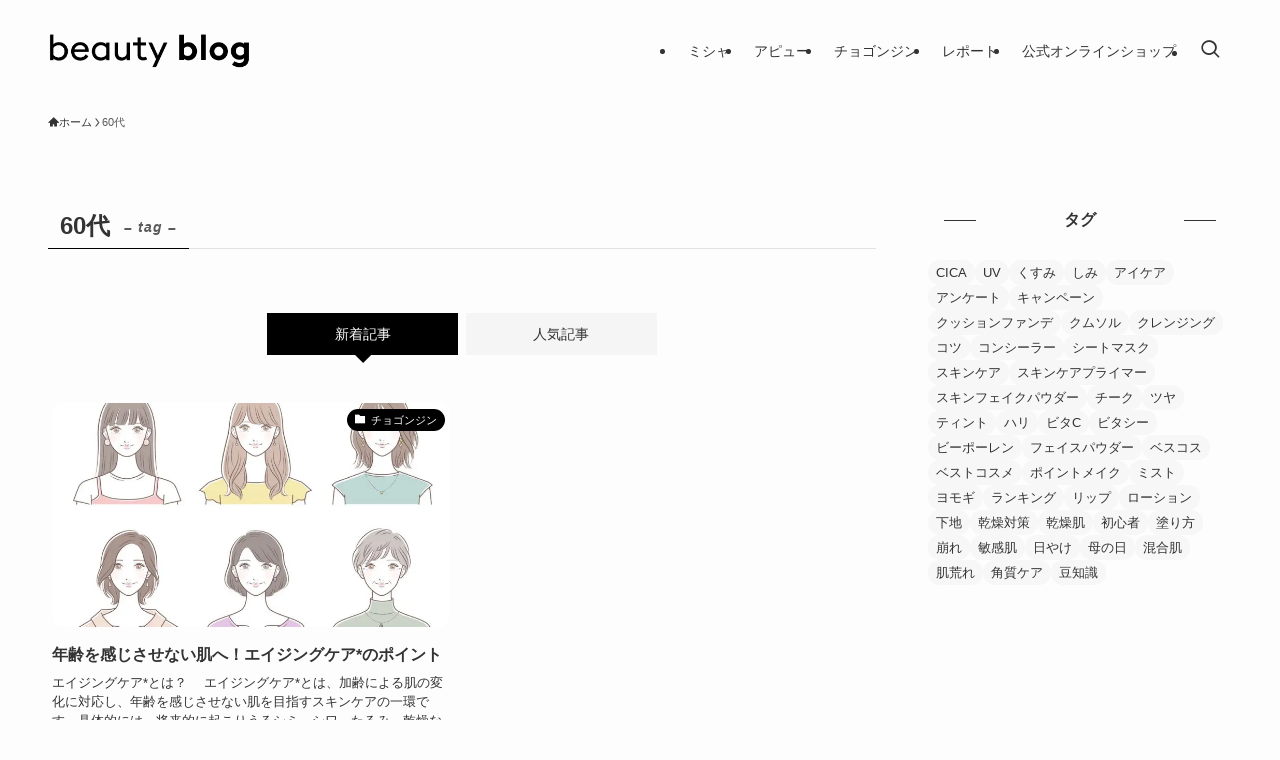

--- FILE ---
content_type: text/html; charset=UTF-8
request_url: https://www.blog.misshajp.com/tag/60%E4%BB%A3/
body_size: 21034
content:
<!DOCTYPE html>
<html lang="ja" data-loaded="false" data-scrolled="false" data-spmenu="closed">
<head>
<meta charset="utf-8">
<meta name="format-detection" content="telephone=no">
<meta http-equiv="X-UA-Compatible" content="IE=edge">
<meta name="viewport" content="width=device-width, viewport-fit=cover">
<script data-cfasync="false" data-no-defer="1" data-no-minify="1" data-no-optimize="1">var ewww_webp_supported=!1;function check_webp_feature(A,e){var w;e=void 0!==e?e:function(){},ewww_webp_supported?e(ewww_webp_supported):((w=new Image).onload=function(){ewww_webp_supported=0<w.width&&0<w.height,e&&e(ewww_webp_supported)},w.onerror=function(){e&&e(!1)},w.src="data:image/webp;base64,"+{alpha:"UklGRkoAAABXRUJQVlA4WAoAAAAQAAAAAAAAAAAAQUxQSAwAAAARBxAR/Q9ERP8DAABWUDggGAAAABQBAJ0BKgEAAQAAAP4AAA3AAP7mtQAAAA=="}[A])}check_webp_feature("alpha");</script><script data-cfasync="false" data-no-defer="1" data-no-minify="1" data-no-optimize="1">var Arrive=function(c,w){"use strict";if(c.MutationObserver&&"undefined"!=typeof HTMLElement){var r,a=0,u=(r=HTMLElement.prototype.matches||HTMLElement.prototype.webkitMatchesSelector||HTMLElement.prototype.mozMatchesSelector||HTMLElement.prototype.msMatchesSelector,{matchesSelector:function(e,t){return e instanceof HTMLElement&&r.call(e,t)},addMethod:function(e,t,r){var a=e[t];e[t]=function(){return r.length==arguments.length?r.apply(this,arguments):"function"==typeof a?a.apply(this,arguments):void 0}},callCallbacks:function(e,t){t&&t.options.onceOnly&&1==t.firedElems.length&&(e=[e[0]]);for(var r,a=0;r=e[a];a++)r&&r.callback&&r.callback.call(r.elem,r.elem);t&&t.options.onceOnly&&1==t.firedElems.length&&t.me.unbindEventWithSelectorAndCallback.call(t.target,t.selector,t.callback)},checkChildNodesRecursively:function(e,t,r,a){for(var i,n=0;i=e[n];n++)r(i,t,a)&&a.push({callback:t.callback,elem:i}),0<i.childNodes.length&&u.checkChildNodesRecursively(i.childNodes,t,r,a)},mergeArrays:function(e,t){var r,a={};for(r in e)e.hasOwnProperty(r)&&(a[r]=e[r]);for(r in t)t.hasOwnProperty(r)&&(a[r]=t[r]);return a},toElementsArray:function(e){return e=void 0!==e&&("number"!=typeof e.length||e===c)?[e]:e}}),e=(l.prototype.addEvent=function(e,t,r,a){a={target:e,selector:t,options:r,callback:a,firedElems:[]};return this._beforeAdding&&this._beforeAdding(a),this._eventsBucket.push(a),a},l.prototype.removeEvent=function(e){for(var t,r=this._eventsBucket.length-1;t=this._eventsBucket[r];r--)e(t)&&(this._beforeRemoving&&this._beforeRemoving(t),(t=this._eventsBucket.splice(r,1))&&t.length&&(t[0].callback=null))},l.prototype.beforeAdding=function(e){this._beforeAdding=e},l.prototype.beforeRemoving=function(e){this._beforeRemoving=e},l),t=function(i,n){var o=new e,l=this,s={fireOnAttributesModification:!1};return o.beforeAdding(function(t){var e=t.target;e!==c.document&&e!==c||(e=document.getElementsByTagName("html")[0]);var r=new MutationObserver(function(e){n.call(this,e,t)}),a=i(t.options);r.observe(e,a),t.observer=r,t.me=l}),o.beforeRemoving(function(e){e.observer.disconnect()}),this.bindEvent=function(e,t,r){t=u.mergeArrays(s,t);for(var a=u.toElementsArray(this),i=0;i<a.length;i++)o.addEvent(a[i],e,t,r)},this.unbindEvent=function(){var r=u.toElementsArray(this);o.removeEvent(function(e){for(var t=0;t<r.length;t++)if(this===w||e.target===r[t])return!0;return!1})},this.unbindEventWithSelectorOrCallback=function(r){var a=u.toElementsArray(this),i=r,e="function"==typeof r?function(e){for(var t=0;t<a.length;t++)if((this===w||e.target===a[t])&&e.callback===i)return!0;return!1}:function(e){for(var t=0;t<a.length;t++)if((this===w||e.target===a[t])&&e.selector===r)return!0;return!1};o.removeEvent(e)},this.unbindEventWithSelectorAndCallback=function(r,a){var i=u.toElementsArray(this);o.removeEvent(function(e){for(var t=0;t<i.length;t++)if((this===w||e.target===i[t])&&e.selector===r&&e.callback===a)return!0;return!1})},this},i=new function(){var s={fireOnAttributesModification:!1,onceOnly:!1,existing:!1};function n(e,t,r){return!(!u.matchesSelector(e,t.selector)||(e._id===w&&(e._id=a++),-1!=t.firedElems.indexOf(e._id)))&&(t.firedElems.push(e._id),!0)}var c=(i=new t(function(e){var t={attributes:!1,childList:!0,subtree:!0};return e.fireOnAttributesModification&&(t.attributes=!0),t},function(e,i){e.forEach(function(e){var t=e.addedNodes,r=e.target,a=[];null!==t&&0<t.length?u.checkChildNodesRecursively(t,i,n,a):"attributes"===e.type&&n(r,i)&&a.push({callback:i.callback,elem:r}),u.callCallbacks(a,i)})})).bindEvent;return i.bindEvent=function(e,t,r){t=void 0===r?(r=t,s):u.mergeArrays(s,t);var a=u.toElementsArray(this);if(t.existing){for(var i=[],n=0;n<a.length;n++)for(var o=a[n].querySelectorAll(e),l=0;l<o.length;l++)i.push({callback:r,elem:o[l]});if(t.onceOnly&&i.length)return r.call(i[0].elem,i[0].elem);setTimeout(u.callCallbacks,1,i)}c.call(this,e,t,r)},i},o=new function(){var a={};function i(e,t){return u.matchesSelector(e,t.selector)}var n=(o=new t(function(){return{childList:!0,subtree:!0}},function(e,r){e.forEach(function(e){var t=e.removedNodes,e=[];null!==t&&0<t.length&&u.checkChildNodesRecursively(t,r,i,e),u.callCallbacks(e,r)})})).bindEvent;return o.bindEvent=function(e,t,r){t=void 0===r?(r=t,a):u.mergeArrays(a,t),n.call(this,e,t,r)},o};d(HTMLElement.prototype),d(NodeList.prototype),d(HTMLCollection.prototype),d(HTMLDocument.prototype),d(Window.prototype);var n={};return s(i,n,"unbindAllArrive"),s(o,n,"unbindAllLeave"),n}function l(){this._eventsBucket=[],this._beforeAdding=null,this._beforeRemoving=null}function s(e,t,r){u.addMethod(t,r,e.unbindEvent),u.addMethod(t,r,e.unbindEventWithSelectorOrCallback),u.addMethod(t,r,e.unbindEventWithSelectorAndCallback)}function d(e){e.arrive=i.bindEvent,s(i,e,"unbindArrive"),e.leave=o.bindEvent,s(o,e,"unbindLeave")}}(window,void 0),ewww_webp_supported=!1;function check_webp_feature(e,t){var r;ewww_webp_supported?t(ewww_webp_supported):((r=new Image).onload=function(){ewww_webp_supported=0<r.width&&0<r.height,t(ewww_webp_supported)},r.onerror=function(){t(!1)},r.src="data:image/webp;base64,"+{alpha:"UklGRkoAAABXRUJQVlA4WAoAAAAQAAAAAAAAAAAAQUxQSAwAAAARBxAR/Q9ERP8DAABWUDggGAAAABQBAJ0BKgEAAQAAAP4AAA3AAP7mtQAAAA==",animation:"UklGRlIAAABXRUJQVlA4WAoAAAASAAAAAAAAAAAAQU5JTQYAAAD/////AABBTk1GJgAAAAAAAAAAAAAAAAAAAGQAAABWUDhMDQAAAC8AAAAQBxAREYiI/gcA"}[e])}function ewwwLoadImages(e){if(e){for(var t=document.querySelectorAll(".batch-image img, .image-wrapper a, .ngg-pro-masonry-item a, .ngg-galleria-offscreen-seo-wrapper a"),r=0,a=t.length;r<a;r++)ewwwAttr(t[r],"data-src",t[r].getAttribute("data-webp")),ewwwAttr(t[r],"data-thumbnail",t[r].getAttribute("data-webp-thumbnail"));for(var i=document.querySelectorAll("div.woocommerce-product-gallery__image"),r=0,a=i.length;r<a;r++)ewwwAttr(i[r],"data-thumb",i[r].getAttribute("data-webp-thumb"))}for(var n=document.querySelectorAll("video"),r=0,a=n.length;r<a;r++)ewwwAttr(n[r],"poster",e?n[r].getAttribute("data-poster-webp"):n[r].getAttribute("data-poster-image"));for(var o,l=document.querySelectorAll("img.ewww_webp_lazy_load"),r=0,a=l.length;r<a;r++)e&&(ewwwAttr(l[r],"data-lazy-srcset",l[r].getAttribute("data-lazy-srcset-webp")),ewwwAttr(l[r],"data-srcset",l[r].getAttribute("data-srcset-webp")),ewwwAttr(l[r],"data-lazy-src",l[r].getAttribute("data-lazy-src-webp")),ewwwAttr(l[r],"data-src",l[r].getAttribute("data-src-webp")),ewwwAttr(l[r],"data-orig-file",l[r].getAttribute("data-webp-orig-file")),ewwwAttr(l[r],"data-medium-file",l[r].getAttribute("data-webp-medium-file")),ewwwAttr(l[r],"data-large-file",l[r].getAttribute("data-webp-large-file")),null!=(o=l[r].getAttribute("srcset"))&&!1!==o&&o.includes("R0lGOD")&&ewwwAttr(l[r],"src",l[r].getAttribute("data-lazy-src-webp"))),l[r].className=l[r].className.replace(/\bewww_webp_lazy_load\b/,"");for(var s=document.querySelectorAll(".ewww_webp"),r=0,a=s.length;r<a;r++)e?(ewwwAttr(s[r],"srcset",s[r].getAttribute("data-srcset-webp")),ewwwAttr(s[r],"src",s[r].getAttribute("data-src-webp")),ewwwAttr(s[r],"data-orig-file",s[r].getAttribute("data-webp-orig-file")),ewwwAttr(s[r],"data-medium-file",s[r].getAttribute("data-webp-medium-file")),ewwwAttr(s[r],"data-large-file",s[r].getAttribute("data-webp-large-file")),ewwwAttr(s[r],"data-large_image",s[r].getAttribute("data-webp-large_image")),ewwwAttr(s[r],"data-src",s[r].getAttribute("data-webp-src"))):(ewwwAttr(s[r],"srcset",s[r].getAttribute("data-srcset-img")),ewwwAttr(s[r],"src",s[r].getAttribute("data-src-img"))),s[r].className=s[r].className.replace(/\bewww_webp\b/,"ewww_webp_loaded");window.jQuery&&jQuery.fn.isotope&&jQuery.fn.imagesLoaded&&(jQuery(".fusion-posts-container-infinite").imagesLoaded(function(){jQuery(".fusion-posts-container-infinite").hasClass("isotope")&&jQuery(".fusion-posts-container-infinite").isotope()}),jQuery(".fusion-portfolio:not(.fusion-recent-works) .fusion-portfolio-wrapper").imagesLoaded(function(){jQuery(".fusion-portfolio:not(.fusion-recent-works) .fusion-portfolio-wrapper").isotope()}))}function ewwwWebPInit(e){ewwwLoadImages(e),ewwwNggLoadGalleries(e),document.arrive(".ewww_webp",function(){ewwwLoadImages(e)}),document.arrive(".ewww_webp_lazy_load",function(){ewwwLoadImages(e)}),document.arrive("videos",function(){ewwwLoadImages(e)}),"loading"==document.readyState?document.addEventListener("DOMContentLoaded",ewwwJSONParserInit):("undefined"!=typeof galleries&&ewwwNggParseGalleries(e),ewwwWooParseVariations(e))}function ewwwAttr(e,t,r){null!=r&&!1!==r&&e.setAttribute(t,r)}function ewwwJSONParserInit(){"undefined"!=typeof galleries&&check_webp_feature("alpha",ewwwNggParseGalleries),check_webp_feature("alpha",ewwwWooParseVariations)}function ewwwWooParseVariations(e){if(e)for(var t=document.querySelectorAll("form.variations_form"),r=0,a=t.length;r<a;r++){var i=t[r].getAttribute("data-product_variations"),n=!1;try{for(var o in i=JSON.parse(i))void 0!==i[o]&&void 0!==i[o].image&&(void 0!==i[o].image.src_webp&&(i[o].image.src=i[o].image.src_webp,n=!0),void 0!==i[o].image.srcset_webp&&(i[o].image.srcset=i[o].image.srcset_webp,n=!0),void 0!==i[o].image.full_src_webp&&(i[o].image.full_src=i[o].image.full_src_webp,n=!0),void 0!==i[o].image.gallery_thumbnail_src_webp&&(i[o].image.gallery_thumbnail_src=i[o].image.gallery_thumbnail_src_webp,n=!0),void 0!==i[o].image.thumb_src_webp&&(i[o].image.thumb_src=i[o].image.thumb_src_webp,n=!0));n&&ewwwAttr(t[r],"data-product_variations",JSON.stringify(i))}catch(e){}}}function ewwwNggParseGalleries(e){if(e)for(var t in galleries){var r=galleries[t];galleries[t].images_list=ewwwNggParseImageList(r.images_list)}}function ewwwNggLoadGalleries(e){e&&document.addEventListener("ngg.galleria.themeadded",function(e,t){window.ngg_galleria._create_backup=window.ngg_galleria.create,window.ngg_galleria.create=function(e,t){var r=$(e).data("id");return galleries["gallery_"+r].images_list=ewwwNggParseImageList(galleries["gallery_"+r].images_list),window.ngg_galleria._create_backup(e,t)}})}function ewwwNggParseImageList(e){for(var t in e){var r=e[t];if(void 0!==r["image-webp"]&&(e[t].image=r["image-webp"],delete e[t]["image-webp"]),void 0!==r["thumb-webp"]&&(e[t].thumb=r["thumb-webp"],delete e[t]["thumb-webp"]),void 0!==r.full_image_webp&&(e[t].full_image=r.full_image_webp,delete e[t].full_image_webp),void 0!==r.srcsets)for(var a in r.srcsets)nggSrcset=r.srcsets[a],void 0!==r.srcsets[a+"-webp"]&&(e[t].srcsets[a]=r.srcsets[a+"-webp"],delete e[t].srcsets[a+"-webp"]);if(void 0!==r.full_srcsets)for(var i in r.full_srcsets)nggFSrcset=r.full_srcsets[i],void 0!==r.full_srcsets[i+"-webp"]&&(e[t].full_srcsets[i]=r.full_srcsets[i+"-webp"],delete e[t].full_srcsets[i+"-webp"])}return e}check_webp_feature("alpha",ewwwWebPInit);</script><title>60代 | MISSHA JAPAN ビューティブログ</title>
<meta name='robots' content='max-image-preview:large' />
<link rel="alternate" type="application/rss+xml" title="MISSHA JAPAN ビューティブログ &raquo; フィード" href="https://www.blog.misshajp.com/feed/" />
<link rel="alternate" type="application/rss+xml" title="MISSHA JAPAN ビューティブログ &raquo; コメントフィード" href="https://www.blog.misshajp.com/comments/feed/" />
<link rel="alternate" type="application/rss+xml" title="MISSHA JAPAN ビューティブログ &raquo; 60代 タグのフィード" href="https://www.blog.misshajp.com/tag/60%e4%bb%a3/feed/" />

<!-- SEO SIMPLE PACK 3.6.2 -->
<meta name="keywords" content="韓国コスメ,MISSHA,ミシャ,A&#039;pieu,アピュー,オピュ,クッションファンデーション,メイクアップ,ベースメイク,スキンケアプライマー">
<link rel="canonical" href="https://www.blog.misshajp.com/tag/60%e4%bb%a3/">
<meta property="og:locale" content="ja_JP">
<meta property="og:type" content="website">
<meta property="og:image" content="https://www.blog.misshajp.com/wp/wp-content/uploads/2022/12/beauty_blog_favi.png">
<meta property="og:title" content="60代 | MISSHA JAPAN ビューティブログ">
<meta property="og:url" content="https://www.blog.misshajp.com/tag/60%e4%bb%a3/">
<meta property="og:site_name" content="MISSHA JAPAN ビューティブログ">
<meta name="twitter:card" content="summary_large_image">
<meta name="twitter:site" content="missha_japan">
<!-- / SEO SIMPLE PACK -->

<style id='wp-img-auto-sizes-contain-inline-css' type='text/css'>
img:is([sizes=auto i],[sizes^="auto," i]){contain-intrinsic-size:3000px 1500px}
/*# sourceURL=wp-img-auto-sizes-contain-inline-css */
</style>
<style id='wp-block-heading-inline-css' type='text/css'>
h1:where(.wp-block-heading).has-background,h2:where(.wp-block-heading).has-background,h3:where(.wp-block-heading).has-background,h4:where(.wp-block-heading).has-background,h5:where(.wp-block-heading).has-background,h6:where(.wp-block-heading).has-background{padding:1.25em 2.375em}h1.has-text-align-left[style*=writing-mode]:where([style*=vertical-lr]),h1.has-text-align-right[style*=writing-mode]:where([style*=vertical-rl]),h2.has-text-align-left[style*=writing-mode]:where([style*=vertical-lr]),h2.has-text-align-right[style*=writing-mode]:where([style*=vertical-rl]),h3.has-text-align-left[style*=writing-mode]:where([style*=vertical-lr]),h3.has-text-align-right[style*=writing-mode]:where([style*=vertical-rl]),h4.has-text-align-left[style*=writing-mode]:where([style*=vertical-lr]),h4.has-text-align-right[style*=writing-mode]:where([style*=vertical-rl]),h5.has-text-align-left[style*=writing-mode]:where([style*=vertical-lr]),h5.has-text-align-right[style*=writing-mode]:where([style*=vertical-rl]),h6.has-text-align-left[style*=writing-mode]:where([style*=vertical-lr]),h6.has-text-align-right[style*=writing-mode]:where([style*=vertical-rl]){rotate:180deg}
/*# sourceURL=https://www.blog.misshajp.com/wp/wp-includes/blocks/heading/style.min.css */
</style>
<style id='wp-block-categories-inline-css' type='text/css'>
.wp-block-categories{box-sizing:border-box}.wp-block-categories.alignleft{margin-right:2em}.wp-block-categories.alignright{margin-left:2em}.wp-block-categories.wp-block-categories-dropdown.aligncenter{text-align:center}.wp-block-categories .wp-block-categories__label{display:block;width:100%}
/*# sourceURL=https://www.blog.misshajp.com/wp/wp-includes/blocks/categories/style.min.css */
</style>
<style id='wp-block-group-inline-css' type='text/css'>
.wp-block-group{box-sizing:border-box}:where(.wp-block-group.wp-block-group-is-layout-constrained){position:relative}
/*# sourceURL=https://www.blog.misshajp.com/wp/wp-includes/blocks/group/style.min.css */
</style>
<link rel='stylesheet' id='font-awesome-all-css' href='https://www.blog.misshajp.com/wp/wp-content/themes/swell/assets/font-awesome/v6/css/all.min.css?ver=2.15.0' type='text/css' media='all' />
<style id='wp-block-library-inline-css' type='text/css'>
:root{--wp-block-synced-color:#7a00df;--wp-block-synced-color--rgb:122,0,223;--wp-bound-block-color:var(--wp-block-synced-color);--wp-editor-canvas-background:#ddd;--wp-admin-theme-color:#007cba;--wp-admin-theme-color--rgb:0,124,186;--wp-admin-theme-color-darker-10:#006ba1;--wp-admin-theme-color-darker-10--rgb:0,107,160.5;--wp-admin-theme-color-darker-20:#005a87;--wp-admin-theme-color-darker-20--rgb:0,90,135;--wp-admin-border-width-focus:2px}@media (min-resolution:192dpi){:root{--wp-admin-border-width-focus:1.5px}}.wp-element-button{cursor:pointer}:root .has-very-light-gray-background-color{background-color:#eee}:root .has-very-dark-gray-background-color{background-color:#313131}:root .has-very-light-gray-color{color:#eee}:root .has-very-dark-gray-color{color:#313131}:root .has-vivid-green-cyan-to-vivid-cyan-blue-gradient-background{background:linear-gradient(135deg,#00d084,#0693e3)}:root .has-purple-crush-gradient-background{background:linear-gradient(135deg,#34e2e4,#4721fb 50%,#ab1dfe)}:root .has-hazy-dawn-gradient-background{background:linear-gradient(135deg,#faaca8,#dad0ec)}:root .has-subdued-olive-gradient-background{background:linear-gradient(135deg,#fafae1,#67a671)}:root .has-atomic-cream-gradient-background{background:linear-gradient(135deg,#fdd79a,#004a59)}:root .has-nightshade-gradient-background{background:linear-gradient(135deg,#330968,#31cdcf)}:root .has-midnight-gradient-background{background:linear-gradient(135deg,#020381,#2874fc)}:root{--wp--preset--font-size--normal:16px;--wp--preset--font-size--huge:42px}.has-regular-font-size{font-size:1em}.has-larger-font-size{font-size:2.625em}.has-normal-font-size{font-size:var(--wp--preset--font-size--normal)}.has-huge-font-size{font-size:var(--wp--preset--font-size--huge)}.has-text-align-center{text-align:center}.has-text-align-left{text-align:left}.has-text-align-right{text-align:right}.has-fit-text{white-space:nowrap!important}#end-resizable-editor-section{display:none}.aligncenter{clear:both}.items-justified-left{justify-content:flex-start}.items-justified-center{justify-content:center}.items-justified-right{justify-content:flex-end}.items-justified-space-between{justify-content:space-between}.screen-reader-text{border:0;clip-path:inset(50%);height:1px;margin:-1px;overflow:hidden;padding:0;position:absolute;width:1px;word-wrap:normal!important}.screen-reader-text:focus{background-color:#ddd;clip-path:none;color:#444;display:block;font-size:1em;height:auto;left:5px;line-height:normal;padding:15px 23px 14px;text-decoration:none;top:5px;width:auto;z-index:100000}html :where(.has-border-color){border-style:solid}html :where([style*=border-top-color]){border-top-style:solid}html :where([style*=border-right-color]){border-right-style:solid}html :where([style*=border-bottom-color]){border-bottom-style:solid}html :where([style*=border-left-color]){border-left-style:solid}html :where([style*=border-width]){border-style:solid}html :where([style*=border-top-width]){border-top-style:solid}html :where([style*=border-right-width]){border-right-style:solid}html :where([style*=border-bottom-width]){border-bottom-style:solid}html :where([style*=border-left-width]){border-left-style:solid}html :where(img[class*=wp-image-]){height:auto;max-width:100%}:where(figure){margin:0 0 1em}html :where(.is-position-sticky){--wp-admin--admin-bar--position-offset:var(--wp-admin--admin-bar--height,0px)}@media screen and (max-width:600px){html :where(.is-position-sticky){--wp-admin--admin-bar--position-offset:0px}}

/*# sourceURL=wp-block-library-inline-css */
</style><style id='global-styles-inline-css' type='text/css'>
:root{--wp--preset--aspect-ratio--square: 1;--wp--preset--aspect-ratio--4-3: 4/3;--wp--preset--aspect-ratio--3-4: 3/4;--wp--preset--aspect-ratio--3-2: 3/2;--wp--preset--aspect-ratio--2-3: 2/3;--wp--preset--aspect-ratio--16-9: 16/9;--wp--preset--aspect-ratio--9-16: 9/16;--wp--preset--color--black: #000;--wp--preset--color--cyan-bluish-gray: #abb8c3;--wp--preset--color--white: #fff;--wp--preset--color--pale-pink: #f78da7;--wp--preset--color--vivid-red: #cf2e2e;--wp--preset--color--luminous-vivid-orange: #ff6900;--wp--preset--color--luminous-vivid-amber: #fcb900;--wp--preset--color--light-green-cyan: #7bdcb5;--wp--preset--color--vivid-green-cyan: #00d084;--wp--preset--color--pale-cyan-blue: #8ed1fc;--wp--preset--color--vivid-cyan-blue: #0693e3;--wp--preset--color--vivid-purple: #9b51e0;--wp--preset--color--swl-main: var(--color_main);--wp--preset--color--swl-main-thin: var(--color_main_thin);--wp--preset--color--swl-gray: var(--color_gray);--wp--preset--color--swl-deep-01: var(--color_deep01);--wp--preset--color--swl-deep-02: var(--color_deep02);--wp--preset--color--swl-deep-03: var(--color_deep03);--wp--preset--color--swl-deep-04: var(--color_deep04);--wp--preset--color--swl-pale-01: var(--color_pale01);--wp--preset--color--swl-pale-02: var(--color_pale02);--wp--preset--color--swl-pale-03: var(--color_pale03);--wp--preset--color--swl-pale-04: var(--color_pale04);--wp--preset--gradient--vivid-cyan-blue-to-vivid-purple: linear-gradient(135deg,rgb(6,147,227) 0%,rgb(155,81,224) 100%);--wp--preset--gradient--light-green-cyan-to-vivid-green-cyan: linear-gradient(135deg,rgb(122,220,180) 0%,rgb(0,208,130) 100%);--wp--preset--gradient--luminous-vivid-amber-to-luminous-vivid-orange: linear-gradient(135deg,rgb(252,185,0) 0%,rgb(255,105,0) 100%);--wp--preset--gradient--luminous-vivid-orange-to-vivid-red: linear-gradient(135deg,rgb(255,105,0) 0%,rgb(207,46,46) 100%);--wp--preset--gradient--very-light-gray-to-cyan-bluish-gray: linear-gradient(135deg,rgb(238,238,238) 0%,rgb(169,184,195) 100%);--wp--preset--gradient--cool-to-warm-spectrum: linear-gradient(135deg,rgb(74,234,220) 0%,rgb(151,120,209) 20%,rgb(207,42,186) 40%,rgb(238,44,130) 60%,rgb(251,105,98) 80%,rgb(254,248,76) 100%);--wp--preset--gradient--blush-light-purple: linear-gradient(135deg,rgb(255,206,236) 0%,rgb(152,150,240) 100%);--wp--preset--gradient--blush-bordeaux: linear-gradient(135deg,rgb(254,205,165) 0%,rgb(254,45,45) 50%,rgb(107,0,62) 100%);--wp--preset--gradient--luminous-dusk: linear-gradient(135deg,rgb(255,203,112) 0%,rgb(199,81,192) 50%,rgb(65,88,208) 100%);--wp--preset--gradient--pale-ocean: linear-gradient(135deg,rgb(255,245,203) 0%,rgb(182,227,212) 50%,rgb(51,167,181) 100%);--wp--preset--gradient--electric-grass: linear-gradient(135deg,rgb(202,248,128) 0%,rgb(113,206,126) 100%);--wp--preset--gradient--midnight: linear-gradient(135deg,rgb(2,3,129) 0%,rgb(40,116,252) 100%);--wp--preset--font-size--small: 0.9em;--wp--preset--font-size--medium: 1.1em;--wp--preset--font-size--large: 1.25em;--wp--preset--font-size--x-large: 42px;--wp--preset--font-size--xs: 0.75em;--wp--preset--font-size--huge: 1.6em;--wp--preset--spacing--20: 0.44rem;--wp--preset--spacing--30: 0.67rem;--wp--preset--spacing--40: 1rem;--wp--preset--spacing--50: 1.5rem;--wp--preset--spacing--60: 2.25rem;--wp--preset--spacing--70: 3.38rem;--wp--preset--spacing--80: 5.06rem;--wp--preset--shadow--natural: 6px 6px 9px rgba(0, 0, 0, 0.2);--wp--preset--shadow--deep: 12px 12px 50px rgba(0, 0, 0, 0.4);--wp--preset--shadow--sharp: 6px 6px 0px rgba(0, 0, 0, 0.2);--wp--preset--shadow--outlined: 6px 6px 0px -3px rgb(255, 255, 255), 6px 6px rgb(0, 0, 0);--wp--preset--shadow--crisp: 6px 6px 0px rgb(0, 0, 0);}:where(.is-layout-flex){gap: 0.5em;}:where(.is-layout-grid){gap: 0.5em;}body .is-layout-flex{display: flex;}.is-layout-flex{flex-wrap: wrap;align-items: center;}.is-layout-flex > :is(*, div){margin: 0;}body .is-layout-grid{display: grid;}.is-layout-grid > :is(*, div){margin: 0;}:where(.wp-block-columns.is-layout-flex){gap: 2em;}:where(.wp-block-columns.is-layout-grid){gap: 2em;}:where(.wp-block-post-template.is-layout-flex){gap: 1.25em;}:where(.wp-block-post-template.is-layout-grid){gap: 1.25em;}.has-black-color{color: var(--wp--preset--color--black) !important;}.has-cyan-bluish-gray-color{color: var(--wp--preset--color--cyan-bluish-gray) !important;}.has-white-color{color: var(--wp--preset--color--white) !important;}.has-pale-pink-color{color: var(--wp--preset--color--pale-pink) !important;}.has-vivid-red-color{color: var(--wp--preset--color--vivid-red) !important;}.has-luminous-vivid-orange-color{color: var(--wp--preset--color--luminous-vivid-orange) !important;}.has-luminous-vivid-amber-color{color: var(--wp--preset--color--luminous-vivid-amber) !important;}.has-light-green-cyan-color{color: var(--wp--preset--color--light-green-cyan) !important;}.has-vivid-green-cyan-color{color: var(--wp--preset--color--vivid-green-cyan) !important;}.has-pale-cyan-blue-color{color: var(--wp--preset--color--pale-cyan-blue) !important;}.has-vivid-cyan-blue-color{color: var(--wp--preset--color--vivid-cyan-blue) !important;}.has-vivid-purple-color{color: var(--wp--preset--color--vivid-purple) !important;}.has-black-background-color{background-color: var(--wp--preset--color--black) !important;}.has-cyan-bluish-gray-background-color{background-color: var(--wp--preset--color--cyan-bluish-gray) !important;}.has-white-background-color{background-color: var(--wp--preset--color--white) !important;}.has-pale-pink-background-color{background-color: var(--wp--preset--color--pale-pink) !important;}.has-vivid-red-background-color{background-color: var(--wp--preset--color--vivid-red) !important;}.has-luminous-vivid-orange-background-color{background-color: var(--wp--preset--color--luminous-vivid-orange) !important;}.has-luminous-vivid-amber-background-color{background-color: var(--wp--preset--color--luminous-vivid-amber) !important;}.has-light-green-cyan-background-color{background-color: var(--wp--preset--color--light-green-cyan) !important;}.has-vivid-green-cyan-background-color{background-color: var(--wp--preset--color--vivid-green-cyan) !important;}.has-pale-cyan-blue-background-color{background-color: var(--wp--preset--color--pale-cyan-blue) !important;}.has-vivid-cyan-blue-background-color{background-color: var(--wp--preset--color--vivid-cyan-blue) !important;}.has-vivid-purple-background-color{background-color: var(--wp--preset--color--vivid-purple) !important;}.has-black-border-color{border-color: var(--wp--preset--color--black) !important;}.has-cyan-bluish-gray-border-color{border-color: var(--wp--preset--color--cyan-bluish-gray) !important;}.has-white-border-color{border-color: var(--wp--preset--color--white) !important;}.has-pale-pink-border-color{border-color: var(--wp--preset--color--pale-pink) !important;}.has-vivid-red-border-color{border-color: var(--wp--preset--color--vivid-red) !important;}.has-luminous-vivid-orange-border-color{border-color: var(--wp--preset--color--luminous-vivid-orange) !important;}.has-luminous-vivid-amber-border-color{border-color: var(--wp--preset--color--luminous-vivid-amber) !important;}.has-light-green-cyan-border-color{border-color: var(--wp--preset--color--light-green-cyan) !important;}.has-vivid-green-cyan-border-color{border-color: var(--wp--preset--color--vivid-green-cyan) !important;}.has-pale-cyan-blue-border-color{border-color: var(--wp--preset--color--pale-cyan-blue) !important;}.has-vivid-cyan-blue-border-color{border-color: var(--wp--preset--color--vivid-cyan-blue) !important;}.has-vivid-purple-border-color{border-color: var(--wp--preset--color--vivid-purple) !important;}.has-vivid-cyan-blue-to-vivid-purple-gradient-background{background: var(--wp--preset--gradient--vivid-cyan-blue-to-vivid-purple) !important;}.has-light-green-cyan-to-vivid-green-cyan-gradient-background{background: var(--wp--preset--gradient--light-green-cyan-to-vivid-green-cyan) !important;}.has-luminous-vivid-amber-to-luminous-vivid-orange-gradient-background{background: var(--wp--preset--gradient--luminous-vivid-amber-to-luminous-vivid-orange) !important;}.has-luminous-vivid-orange-to-vivid-red-gradient-background{background: var(--wp--preset--gradient--luminous-vivid-orange-to-vivid-red) !important;}.has-very-light-gray-to-cyan-bluish-gray-gradient-background{background: var(--wp--preset--gradient--very-light-gray-to-cyan-bluish-gray) !important;}.has-cool-to-warm-spectrum-gradient-background{background: var(--wp--preset--gradient--cool-to-warm-spectrum) !important;}.has-blush-light-purple-gradient-background{background: var(--wp--preset--gradient--blush-light-purple) !important;}.has-blush-bordeaux-gradient-background{background: var(--wp--preset--gradient--blush-bordeaux) !important;}.has-luminous-dusk-gradient-background{background: var(--wp--preset--gradient--luminous-dusk) !important;}.has-pale-ocean-gradient-background{background: var(--wp--preset--gradient--pale-ocean) !important;}.has-electric-grass-gradient-background{background: var(--wp--preset--gradient--electric-grass) !important;}.has-midnight-gradient-background{background: var(--wp--preset--gradient--midnight) !important;}.has-small-font-size{font-size: var(--wp--preset--font-size--small) !important;}.has-medium-font-size{font-size: var(--wp--preset--font-size--medium) !important;}.has-large-font-size{font-size: var(--wp--preset--font-size--large) !important;}.has-x-large-font-size{font-size: var(--wp--preset--font-size--x-large) !important;}
/*# sourceURL=global-styles-inline-css */
</style>

<link rel='stylesheet' id='swell-icons-css' href='https://www.blog.misshajp.com/wp/wp-content/themes/swell/build/css/swell-icons.css?ver=2.15.0' type='text/css' media='all' />
<link rel='stylesheet' id='main_style-css' href='https://www.blog.misshajp.com/wp/wp-content/themes/swell/build/css/main.css?ver=2.15.0' type='text/css' media='all' />
<link rel='stylesheet' id='swell_core/categories-css' href='https://www.blog.misshajp.com/wp/wp-content/themes/swell/build/css/modules/blocks/categories.css?ver=2.15.0' type='text/css' media='all' />
<link rel='stylesheet' id='swell_core/tag-cloud-css' href='https://www.blog.misshajp.com/wp/wp-content/themes/swell/build/css/modules/blocks/tag-cloud.css?ver=2.15.0' type='text/css' media='all' />
<link rel='stylesheet' id='swell_widget/dropdown-css' href='https://www.blog.misshajp.com/wp/wp-content/themes/swell/build/css/modules/blocks/widget-dropdown.css?ver=2.15.0' type='text/css' media='all' />
<link rel='stylesheet' id='swell_loos/tab-css' href='https://www.blog.misshajp.com/wp/wp-content/themes/swell/build/gutenberg/blocks/tab/style-index.css?ver=2.15.0' type='text/css' media='all' />
<style id='swell_custom-inline-css' type='text/css'>
:root{--swl-fz--content:4vw;--swl-font_family:"Helvetica Neue", Arial, "Hiragino Kaku Gothic ProN", "Hiragino Sans", Meiryo, sans-serif;--swl-font_weight:400;--color_main:#000000;--color_text:#333;--color_link:#f24e64;--color_htag:#f24e64;--color_bg:#fdfdfd;--color_gradient1:#d8ffff;--color_gradient2:#87e7ff;--color_main_thin:rgba(0, 0, 0, 0.05 );--color_main_dark:rgba(0, 0, 0, 1 );--color_list_check:#000000;--color_list_num:#000000;--color_list_good:#86dd7b;--color_list_triangle:#f4e03a;--color_list_bad:#f36060;--color_faq_q:#d55656;--color_faq_a:#6599b7;--color_icon_good:#3cd250;--color_icon_good_bg:#ecffe9;--color_icon_bad:#4b73eb;--color_icon_bad_bg:#eafaff;--color_icon_info:#f578b4;--color_icon_info_bg:#fff0fa;--color_icon_announce:#ffa537;--color_icon_announce_bg:#fff5f0;--color_icon_pen:#7a7a7a;--color_icon_pen_bg:#f7f7f7;--color_icon_book:#787364;--color_icon_book_bg:#f8f6ef;--color_icon_point:#ffa639;--color_icon_check:#86d67c;--color_icon_batsu:#f36060;--color_icon_hatena:#5295cc;--color_icon_caution:#f7da38;--color_icon_memo:#84878a;--color_deep01:#e44141;--color_deep02:#3d79d5;--color_deep03:#63a84d;--color_deep04:#f09f4d;--color_pale01:#fff2f0;--color_pale02:#f3f8fd;--color_pale03:#f1f9ee;--color_pale04:#fdf9ee;--color_mark_blue:#b7e3ff;--color_mark_green:#bdf9c3;--color_mark_yellow:#fcf69f;--color_mark_orange:#ffddbc;--border01:solid 1px var(--color_main);--border02:double 4px var(--color_main);--border03:dashed 2px var(--color_border);--border04:solid 4px var(--color_gray);--card_posts_thumb_ratio:56.25%;--list_posts_thumb_ratio:61.805%;--big_posts_thumb_ratio:56.25%;--thumb_posts_thumb_ratio:61.805%;--blogcard_thumb_ratio:56.25%;--color_header_bg:#fdfdfd;--color_header_text:#333;--color_footer_bg:#0a0a0a;--color_footer_text:#ffffff;--container_size:1200px;--article_size:900px;--logo_size_sp:48px;--logo_size_pc:70px;--logo_size_pcfix:48px;}.swl-cell-bg[data-icon="doubleCircle"]{--cell-icon-color:#ffc977}.swl-cell-bg[data-icon="circle"]{--cell-icon-color:#94e29c}.swl-cell-bg[data-icon="triangle"]{--cell-icon-color:#eeda2f}.swl-cell-bg[data-icon="close"]{--cell-icon-color:#ec9191}.swl-cell-bg[data-icon="hatena"]{--cell-icon-color:#93c9da}.swl-cell-bg[data-icon="check"]{--cell-icon-color:#94e29c}.swl-cell-bg[data-icon="line"]{--cell-icon-color:#9b9b9b}.cap_box[data-colset="col1"]{--capbox-color:#f59b5f;--capbox-color--bg:#fff8eb}.cap_box[data-colset="col2"]{--capbox-color:#5fb9f5;--capbox-color--bg:#edf5ff}.cap_box[data-colset="col3"]{--capbox-color:#2fcd90;--capbox-color--bg:#eafaf2}.red_{--the-btn-color:#f74a4a;--the-btn-color2:#ffbc49;--the-solid-shadow: rgba(185, 56, 56, 1 )}.blue_{--the-btn-color:#338df4;--the-btn-color2:#35eaff;--the-solid-shadow: rgba(38, 106, 183, 1 )}.green_{--the-btn-color:#62d847;--the-btn-color2:#7bf7bd;--the-solid-shadow: rgba(74, 162, 53, 1 )}.is-style-btn_normal{--the-btn-radius:80px}.is-style-btn_solid{--the-btn-radius:80px}.is-style-btn_shiny{--the-btn-radius:80px}.is-style-btn_line{--the-btn-radius:80px}.post_content blockquote{padding:1.5em 2em 1.5em 3em}.post_content blockquote::before{content:"";display:block;width:5px;height:calc(100% - 3em);top:1.5em;left:1.5em;border-left:solid 1px rgba(180,180,180,.75);border-right:solid 1px rgba(180,180,180,.75);}.mark_blue{background:-webkit-linear-gradient(transparent 64%,var(--color_mark_blue) 0%);background:linear-gradient(transparent 64%,var(--color_mark_blue) 0%)}.mark_green{background:-webkit-linear-gradient(transparent 64%,var(--color_mark_green) 0%);background:linear-gradient(transparent 64%,var(--color_mark_green) 0%)}.mark_yellow{background:-webkit-linear-gradient(transparent 64%,var(--color_mark_yellow) 0%);background:linear-gradient(transparent 64%,var(--color_mark_yellow) 0%)}.mark_orange{background:-webkit-linear-gradient(transparent 64%,var(--color_mark_orange) 0%);background:linear-gradient(transparent 64%,var(--color_mark_orange) 0%)}[class*="is-style-icon_"]{color:#333;border-width:0}[class*="is-style-big_icon_"]{border-width:2px;border-style:solid}[data-col="gray"] .c-balloon__text{background:#f7f7f7;border-color:#ccc}[data-col="gray"] .c-balloon__before{border-right-color:#f7f7f7}[data-col="green"] .c-balloon__text{background:#d1f8c2;border-color:#9ddd93}[data-col="green"] .c-balloon__before{border-right-color:#d1f8c2}[data-col="blue"] .c-balloon__text{background:#e2f6ff;border-color:#93d2f0}[data-col="blue"] .c-balloon__before{border-right-color:#e2f6ff}[data-col="red"] .c-balloon__text{background:#ffebeb;border-color:#f48789}[data-col="red"] .c-balloon__before{border-right-color:#ffebeb}[data-col="yellow"] .c-balloon__text{background:#f9f7d2;border-color:#fbe593}[data-col="yellow"] .c-balloon__before{border-right-color:#f9f7d2}.-type-list2 .p-postList__body::after,.-type-big .p-postList__body::after{content: "READ MORE »";}.c-postThumb__cat{background-color:#000000;color:#ffffff}.post_content h2:where(:not([class^="swell-block-"]):not(.faq_q):not(.p-postList__title)){border-left:solid 6px var(--color_htag);padding:.5em 0 .5em 16px}.post_content h2:where(:not([class^="swell-block-"]):not(.faq_q):not(.p-postList__title))::before{position:absolute;display:block;pointer-events:none}.post_content h3:where(:not([class^="swell-block-"]):not(.faq_q):not(.p-postList__title)){padding:0 .5em .5em}.post_content h3:where(:not([class^="swell-block-"]):not(.faq_q):not(.p-postList__title))::before{content:"";width:100%;height:2px;background: repeating-linear-gradient(90deg, var(--color_htag) 0%, var(--color_htag) 29.3%, rgba(150,150,150,.2) 29.3%, rgba(150,150,150,.2) 100%)}.post_content h4:where(:not([class^="swell-block-"]):not(.faq_q):not(.p-postList__title)){padding:0 0 0 16px;border-left:solid 2px var(--color_htag)}.post_content h2.is-style-section_ttl{padding-bottom:.75em}.post_content h2.is-style-section_ttl::after{position:absolute;top:auto;bottom:0;left:calc(50% - 1.25em);right:auto;display:block;width:2.5em;height:1px;border-radius:2px;pointer-events:none;background:currentColor;content:""}.post_content h2.is-style-section_ttl.has-text-align-left::after{left:0px;right:auto}.post_content h2.is-style-section_ttl.has-text-align-right::after{left:auto;right:0}.c-gnav a::after{background:var(--color_main);width:100%;height:2px;transform:scaleX(0)}.p-spHeadMenu .menu-item.-current{border-bottom-color:var(--color_main)}.c-gnav > li:hover > a::after,.c-gnav > .-current > a::after{transform: scaleX(1)}.c-gnav .sub-menu{color:#333;background:#fff}.l-fixHeader::before{opacity:1}#pagetop{border-radius:50%}#fix_tocbtn{border-radius:50%}.c-widget__title.-spmenu{border-left:solid 2px var(--color_main);padding:0em .75em}.c-widget__title.-footer{padding:.5em}.c-widget__title.-footer::before{content:"";bottom:0;left:0;width:40%;z-index:1;background:var(--color_main)}.c-widget__title.-footer::after{content:"";bottom:0;left:0;width:100%;background:var(--color_border)}.c-secTitle{border-left:solid 2px var(--color_main);padding:0em .75em}.p-spMenu{color:#333}.p-spMenu__inner::before{background:#fdfdfd;opacity:0.95}.p-spMenu__overlay{background:#000;opacity:0.7}[class*="page-numbers"]{border-radius:50%;margin:4px;color:var(--color_main);border: solid 1px var(--color_main)}.l-topTitleArea.c-filterLayer::before{background-color:#000;opacity:0.4;content:""}@media screen and (min-width: 960px){:root{}}@media screen and (max-width: 959px){:root{}.l-header__logo{margin-right:auto}.l-header__inner{-webkit-box-pack:end;-webkit-justify-content:flex-end;justify-content:flex-end}}@media screen and (min-width: 600px){:root{--swl-fz--content:16px;}}@media screen and (max-width: 599px){:root{}}@media (min-width: 1108px) {.alignwide{left:-100px;width:calc(100% + 200px);}}@media (max-width: 1108px) {.-sidebar-off .swell-block-fullWide__inner.l-container .alignwide{left:0px;width:100%;}}.l-fixHeader .l-fixHeader__gnav{order:0}[data-scrolled=true] .l-fixHeader[data-ready]{opacity:1;-webkit-transform:translateY(0)!important;transform:translateY(0)!important;visibility:visible}.-body-solid .l-fixHeader{box-shadow:0 2px 4px var(--swl-color_shadow)}.l-fixHeader__inner{align-items:stretch;color:var(--color_header_text);display:flex;padding-bottom:0;padding-top:0;position:relative;z-index:1}.l-fixHeader__logo{align-items:center;display:flex;line-height:1;margin-right:24px;order:0;padding:16px 0}:root{--swl-radius--2:2px;--swl-radius--4:4px;--swl-radius--8:8px}.c-categoryList__link,.c-tagList__link,.tag-cloud-link{border-radius:16px;padding:6px 10px}.-related .p-postList__thumb,.is-style-bg_gray,.is-style-bg_main,.is-style-bg_main_thin,.is-style-bg_stripe,.is-style-border_dg,.is-style-border_dm,.is-style-border_sg,.is-style-border_sm,.is-style-dent_box,.is-style-note_box,.is-style-stitch,[class*=is-style-big_icon_],input[type=number],input[type=text],textarea{border-radius:4px}.-ps-style-img .p-postList__link,.-type-thumb .p-postList__link,.p-postList__thumb{border-radius:12px;overflow:hidden;z-index:0}.c-widget .-type-list.-w-ranking .p-postList__item:before{border-radius:16px;left:2px;top:2px}.c-widget .-type-card.-w-ranking .p-postList__item:before{border-radius:0 0 4px 4px}.c-postThumb__cat{border-radius:16px;margin:.5em;padding:0 8px}.cap_box_ttl{border-radius:2px 2px 0 0}.cap_box_content{border-radius:0 0 2px 2px}.cap_box.is-style-small_ttl .cap_box_content{border-radius:0 2px 2px 2px}.cap_box.is-style-inner .cap_box_content,.cap_box.is-style-onborder_ttl .cap_box_content,.cap_box.is-style-onborder_ttl2 .cap_box_content,.cap_box.is-style-onborder_ttl2 .cap_box_ttl,.cap_box.is-style-shadow{border-radius:2px}.is-style-more_btn a,.p-postList__body:after,.submit{border-radius:40px}@media (min-width:960px){#sidebar .-type-list .p-postList__thumb{border-radius:8px}}@media not all and (min-width:960px){.-ps-style-img .p-postList__link,.-type-thumb .p-postList__link,.p-postList__thumb{border-radius:8px}}@media (min-width:960px){.-series .l-header__inner{align-items:stretch;display:flex}.-series .l-header__logo{align-items:center;display:flex;flex-wrap:wrap;margin-right:24px;padding:16px 0}.-series .l-header__logo .c-catchphrase{font-size:13px;padding:4px 0}.-series .c-headLogo{margin-right:16px}.-series-right .l-header__inner{justify-content:space-between}.-series-right .c-gnavWrap{margin-left:auto}.-series-right .w-header{margin-left:12px}.-series-left .w-header{margin-left:auto}}@media (min-width:960px) and (min-width:600px){.-series .c-headLogo{max-width:400px}}.c-submenuToggleBtn:after{content:"";height:100%;left:0;position:absolute;top:0;width:100%;z-index:0}.c-submenuToggleBtn{cursor:pointer;display:block;height:2em;line-height:2;position:absolute;right:8px;text-align:center;top:50%;-webkit-transform:translateY(-50%);transform:translateY(-50%);width:2em;z-index:1}.c-submenuToggleBtn:before{content:"\e910";display:inline-block;font-family:icomoon;font-size:14px;transition:-webkit-transform .25s;transition:transform .25s;transition:transform .25s,-webkit-transform .25s}.c-submenuToggleBtn:after{border:1px solid;opacity:.15;transition:background-color .25s}.c-submenuToggleBtn.is-opened:before{-webkit-transform:rotate(-180deg);transform:rotate(-180deg)}.widget_categories>ul>.cat-item>a,.wp-block-categories-list>li>a{padding-left:1.75em}.c-listMenu a{padding:.75em .5em;position:relative}.c-gnav .sub-menu a:not(:last-child),.c-listMenu a:not(:last-child){padding-right:40px}.c-gnav .sub-menu .sub-menu{box-shadow:none}.c-gnav .sub-menu .sub-menu,.c-listMenu .children,.c-listMenu .sub-menu{height:0;margin:0;opacity:0;overflow:hidden;position:relative;transition:.25s}.c-gnav .sub-menu .sub-menu.is-opened,.c-listMenu .children.is-opened,.c-listMenu .sub-menu.is-opened{height:auto;opacity:1;visibility:visible}.c-gnav .sub-menu .sub-menu a,.c-listMenu .children a,.c-listMenu .sub-menu a{font-size:.9em;padding-left:1.5em}.c-gnav .sub-menu .sub-menu ul a,.c-listMenu .children ul a,.c-listMenu .sub-menu ul a{padding-left:2.25em}@media (min-width:600px){.c-submenuToggleBtn{height:28px;line-height:28px;transition:background-color .25s;width:28px}}@media (min-width:960px){.c-submenuToggleBtn:hover:after{background-color:currentcolor}}:root{--color_content_bg:var(--color_bg);}.c-widget__title.-side{text-align:center;padding:.25em 3.5em;}.c-widget__title.-side::before{content:"";top:50%;width:2em;background:currentColor;left:1em}.c-widget__title.-side::after{content:"";top:50%;width:2em;background:currentColor;right:1em}@media screen and (min-width: 960px){:root{}}@media screen and (max-width: 959px){:root{}}@media screen and (min-width: 600px){:root{}}@media screen and (max-width: 599px){:root{}}.swell-block-fullWide__inner.l-container{--swl-fw_inner_pad:var(--swl-pad_container,0px)}@media (min-width:960px){.-sidebar-on .l-content .alignfull,.-sidebar-on .l-content .alignwide{left:-16px;width:calc(100% + 32px)}.swell-block-fullWide__inner.l-article{--swl-fw_inner_pad:var(--swl-pad_post_content,0px)}.-sidebar-on .swell-block-fullWide__inner .alignwide{left:0;width:100%}.-sidebar-on .swell-block-fullWide__inner .alignfull{left:calc(0px - var(--swl-fw_inner_pad, 0))!important;margin-left:0!important;margin-right:0!important;width:calc(100% + var(--swl-fw_inner_pad, 0)*2)!important}}.-index-off .p-toc,.swell-toc-placeholder:empty{display:none}.p-toc.-modal{height:100%;margin:0;overflow-y:auto;padding:0}#main_content .p-toc{border-radius:var(--swl-radius--2,0);margin:4em auto;max-width:800px}#sidebar .p-toc{margin-top:-.5em}.p-toc .__pn:before{content:none!important;counter-increment:none}.p-toc .__prev{margin:0 0 1em}.p-toc .__next{margin:1em 0 0}.p-toc.is-omitted:not([data-omit=ct]) [data-level="2"] .p-toc__childList{height:0;margin-bottom:-.5em;visibility:hidden}.p-toc.is-omitted:not([data-omit=nest]){position:relative}.p-toc.is-omitted:not([data-omit=nest]):before{background:linear-gradient(hsla(0,0%,100%,0),var(--color_bg));bottom:5em;content:"";height:4em;left:0;opacity:.75;pointer-events:none;position:absolute;width:100%;z-index:1}.p-toc.is-omitted:not([data-omit=nest]):after{background:var(--color_bg);bottom:0;content:"";height:5em;left:0;opacity:.75;position:absolute;width:100%;z-index:1}.p-toc.is-omitted:not([data-omit=nest]) .__next,.p-toc.is-omitted:not([data-omit=nest]) [data-omit="1"]{display:none}.p-toc .p-toc__expandBtn{background-color:#f7f7f7;border:rgba(0,0,0,.2);border-radius:5em;box-shadow:0 0 0 1px #bbb;color:#333;display:block;font-size:14px;line-height:1.5;margin:.75em auto 0;min-width:6em;padding:.5em 1em;position:relative;transition:box-shadow .25s;z-index:2}.p-toc[data-omit=nest] .p-toc__expandBtn{display:inline-block;font-size:13px;margin:0 0 0 1.25em;padding:.5em .75em}.p-toc:not([data-omit=nest]) .p-toc__expandBtn:after,.p-toc:not([data-omit=nest]) .p-toc__expandBtn:before{border-top-color:inherit;border-top-style:dotted;border-top-width:3px;content:"";display:block;height:1px;position:absolute;top:calc(50% - 1px);transition:border-color .25s;width:100%;width:22px}.p-toc:not([data-omit=nest]) .p-toc__expandBtn:before{right:calc(100% + 1em)}.p-toc:not([data-omit=nest]) .p-toc__expandBtn:after{left:calc(100% + 1em)}.p-toc.is-expanded .p-toc__expandBtn{border-color:transparent}.p-toc__ttl{display:block;font-size:1.2em;line-height:1;position:relative;text-align:center}.p-toc__ttl:before{content:"\e918";display:inline-block;font-family:icomoon;margin-right:.5em;padding-bottom:2px;vertical-align:middle}#index_modal .p-toc__ttl{margin-bottom:.5em}.p-toc__list li{line-height:1.6}.p-toc__list>li+li{margin-top:.5em}.p-toc__list .p-toc__childList{padding-left:.5em}.p-toc__list [data-level="3"]{font-size:.9em}.p-toc__list .mininote{display:none}.post_content .p-toc__list{padding-left:0}#sidebar .p-toc__list{margin-bottom:0}#sidebar .p-toc__list .p-toc__childList{padding-left:0}.p-toc__link{color:inherit;font-size:inherit;text-decoration:none}.p-toc__link:hover{opacity:.8}.p-toc.-capbox{border:1px solid var(--color_main);overflow:hidden;padding:0 1em 1.5em}.p-toc.-capbox .p-toc__ttl{background-color:var(--color_main);color:#fff;margin:0 -1.5em 1.25em;padding:.5em}.p-toc.-capbox .p-toc__list{padding:0}@media (min-width:960px){#main_content .p-toc{width:92%}}@media (hover:hover){.p-toc .p-toc__expandBtn:hover{border-color:transparent;box-shadow:0 0 0 2px currentcolor}}@media (min-width:600px){.p-toc.-capbox .p-toc__list{padding-left:.25em}}
/*# sourceURL=swell_custom-inline-css */
</style>
<link rel="stylesheet" id="swell-parts/footer-css" href="https://www.blog.misshajp.com/wp/wp-content/themes/swell/build/css/modules/parts/footer.css?ver=2.15.0" media="print" onload="this.media='all'"><noscript> <link rel='stylesheet' id='swell-parts/footer-css' href='https://www.blog.misshajp.com/wp/wp-content/themes/swell/build/css/modules/parts/footer.css?ver=2.15.0' type='text/css' media='all' /></noscript>
<link rel='stylesheet' id='swell-page/term-css' href='https://www.blog.misshajp.com/wp/wp-content/themes/swell/build/css/modules/page/term.css?ver=2.15.0' type='text/css' media='all' />
<style id='classic-theme-styles-inline-css' type='text/css'>
/*! This file is auto-generated */
.wp-block-button__link{color:#fff;background-color:#32373c;border-radius:9999px;box-shadow:none;text-decoration:none;padding:calc(.667em + 2px) calc(1.333em + 2px);font-size:1.125em}.wp-block-file__button{background:#32373c;color:#fff;text-decoration:none}
/*# sourceURL=/wp-includes/css/classic-themes.min.css */
</style>
<link rel='stylesheet' id='yyi_rinker_stylesheet-css' href='https://www.blog.misshajp.com/wp/wp-content/plugins/yyi-rinker/css/style.css?v=1.11.1&#038;ver=6.9' type='text/css' media='all' />
<link rel='stylesheet' id='ponhiro-blocks-front-css' href='https://www.blog.misshajp.com/wp/wp-content/plugins/useful-blocks/dist/css/front.css?ver=1.7.4' type='text/css' media='all' />
<style id='ponhiro-blocks-front-inline-css' type='text/css'>
:root{--pb_colset_yellow:#fdc44f;--pb_colset_yellow_thin:#fef9ed;--pb_colset_yellow_dark:#b4923a;--pb_colset_pink:#fd9392;--pb_colset_pink_thin:#ffefef;--pb_colset_pink_dark:#d07373;--pb_colset_green:#91c13e;--pb_colset_green_thin:#f2f8e8;--pb_colset_green_dark:#61841f;--pb_colset_blue:#6fc7e1;--pb_colset_blue_thin:#f0f9fc;--pb_colset_blue_dark:#419eb9;--pb_colset_cvbox_01_bg:#f5f5f5;--pb_colset_cvbox_01_list:#3190b7;--pb_colset_cvbox_01_btn:#91c13e;--pb_colset_cvbox_01_shadow:#628328;--pb_colset_cvbox_01_note:#fdc44f;--pb_colset_compare_01_l:#6fc7e1;--pb_colset_compare_01_l_bg:#f0f9fc;--pb_colset_compare_01_r:#ffa883;--pb_colset_compare_01_r_bg:#fff6f2;--pb_colset_iconbox_01:#6e828a;--pb_colset_iconbox_01_bg:#fff;--pb_colset_iconbox_01_icon:#ee8f81;--pb_colset_bargraph_01:#9dd9dd;--pb_colset_bargraph_01_bg:#fafafa;--pb_colset_bar_01:#f8db92;--pb_colset_bar_02:#fda9a8;--pb_colset_bar_03:#bdda8b;--pb_colset_bar_04:#a1c6f1;--pb_colset_rating_01_bg:#fafafa;--pb_colset_rating_01_text:#71828a;--pb_colset_rating_01_label:#71828a;--pb_colset_rating_01_point:#ee8f81;}.pb-iconbox__figure[data-iconset="01"]{background-image: url(https://www.blog.misshajp.com/wp/wp-content/plugins/useful-blocks/assets/img/a_person.png)}.pb-iconbox__figure[data-iconset="02"]{background-image: url(https://www.blog.misshajp.com/wp/wp-content/plugins/useful-blocks/assets/img/a_person.png)}.pb-iconbox__figure[data-iconset="03"]{background-image: url(https://www.blog.misshajp.com/wp/wp-content/plugins/useful-blocks/assets/img/a_person.png)}.pb-iconbox__figure[data-iconset="04"]{background-image: url(https://www.blog.misshajp.com/wp/wp-content/plugins/useful-blocks/assets/img/a_person.png)}
/*# sourceURL=ponhiro-blocks-front-inline-css */
</style>

<noscript><link href="https://www.blog.misshajp.com/wp/wp-content/themes/swell/build/css/noscript.css" rel="stylesheet"></noscript>
<link rel="https://api.w.org/" href="https://www.blog.misshajp.com/wp-json/" /><link rel="alternate" title="JSON" type="application/json" href="https://www.blog.misshajp.com/wp-json/wp/v2/tags/199" /><style>
.yyi-rinker-images {
    display: flex;
    justify-content: center;
    align-items: center;
    position: relative;

}
div.yyi-rinker-image img.yyi-rinker-main-img.hidden {
    display: none;
}

.yyi-rinker-images-arrow {
    cursor: pointer;
    position: absolute;
    top: 50%;
    display: block;
    margin-top: -11px;
    opacity: 0.6;
    width: 22px;
}

.yyi-rinker-images-arrow-left{
    left: -10px;
}
.yyi-rinker-images-arrow-right{
    right: -10px;
}

.yyi-rinker-images-arrow-left.hidden {
    display: none;
}

.yyi-rinker-images-arrow-right.hidden {
    display: none;
}
div.yyi-rinker-contents.yyi-rinker-design-tate  div.yyi-rinker-box{
    flex-direction: column;
}

div.yyi-rinker-contents.yyi-rinker-design-slim div.yyi-rinker-box .yyi-rinker-links {
    flex-direction: column;
}

div.yyi-rinker-contents.yyi-rinker-design-slim div.yyi-rinker-info {
    width: 100%;
}

div.yyi-rinker-contents.yyi-rinker-design-slim .yyi-rinker-title {
    text-align: center;
}

div.yyi-rinker-contents.yyi-rinker-design-slim .yyi-rinker-links {
    text-align: center;
}
div.yyi-rinker-contents.yyi-rinker-design-slim .yyi-rinker-image {
    margin: auto;
}

div.yyi-rinker-contents.yyi-rinker-design-slim div.yyi-rinker-info ul.yyi-rinker-links li {
	align-self: stretch;
}
div.yyi-rinker-contents.yyi-rinker-design-slim div.yyi-rinker-box div.yyi-rinker-info {
	padding: 0;
}
div.yyi-rinker-contents.yyi-rinker-design-slim div.yyi-rinker-box {
	flex-direction: column;
	padding: 14px 5px 0;
}

.yyi-rinker-design-slim div.yyi-rinker-box div.yyi-rinker-info {
	text-align: center;
}

.yyi-rinker-design-slim div.price-box span.price {
	display: block;
}

div.yyi-rinker-contents.yyi-rinker-design-slim div.yyi-rinker-info div.yyi-rinker-title a{
	font-size:16px;
}

div.yyi-rinker-contents.yyi-rinker-design-slim ul.yyi-rinker-links li.amazonkindlelink:before,  div.yyi-rinker-contents.yyi-rinker-design-slim ul.yyi-rinker-links li.amazonlink:before,  div.yyi-rinker-contents.yyi-rinker-design-slim ul.yyi-rinker-links li.rakutenlink:before, div.yyi-rinker-contents.yyi-rinker-design-slim ul.yyi-rinker-links li.yahoolink:before, div.yyi-rinker-contents.yyi-rinker-design-slim ul.yyi-rinker-links li.mercarilink:before {
	font-size:12px;
}

div.yyi-rinker-contents.yyi-rinker-design-slim ul.yyi-rinker-links li a {
	font-size: 13px;
}
.entry-content ul.yyi-rinker-links li {
	padding: 0;
}

div.yyi-rinker-contents .yyi-rinker-attention.attention_desing_right_ribbon {
    width: 89px;
    height: 91px;
    position: absolute;
    top: -1px;
    right: -1px;
    left: auto;
    overflow: hidden;
}

div.yyi-rinker-contents .yyi-rinker-attention.attention_desing_right_ribbon span {
    display: inline-block;
    width: 146px;
    position: absolute;
    padding: 4px 0;
    left: -13px;
    top: 12px;
    text-align: center;
    font-size: 12px;
    line-height: 24px;
    -webkit-transform: rotate(45deg);
    transform: rotate(45deg);
    box-shadow: 0 1px 3px rgba(0, 0, 0, 0.2);
}

div.yyi-rinker-contents .yyi-rinker-attention.attention_desing_right_ribbon {
    background: none;
}
.yyi-rinker-attention.attention_desing_right_ribbon .yyi-rinker-attention-after,
.yyi-rinker-attention.attention_desing_right_ribbon .yyi-rinker-attention-before{
display:none;
}
div.yyi-rinker-use-right_ribbon div.yyi-rinker-title {
    margin-right: 2rem;
}

				</style><style>.wp-block-gallery.is-cropped .blocks-gallery-item picture{height:100%;width:100%;}</style><link rel="icon" href="https://www.blog.misshajp.com/wp/wp-content/uploads/2024/10/cropped-beauty_blog_favicon-1-32x32.png" sizes="32x32" />
<link rel="icon" href="https://www.blog.misshajp.com/wp/wp-content/uploads/2024/10/cropped-beauty_blog_favicon-1-192x192.png" sizes="192x192" />
<link rel="apple-touch-icon" href="https://www.blog.misshajp.com/wp/wp-content/uploads/2024/10/cropped-beauty_blog_favicon-1-180x180.png" />
<meta name="msapplication-TileImage" content="https://www.blog.misshajp.com/wp/wp-content/uploads/2024/10/cropped-beauty_blog_favicon-1-270x270.png" />

<link rel="stylesheet" href="https://www.blog.misshajp.com/wp/wp-content/themes/swell/build/css/print.css" media="print" >
<!-- Google tag (gtag.js) -->
<script async src="https://www.googletagmanager.com/gtag/js?id=G-H7SLK2GV0S"></script>
<script>
  window.dataLayer = window.dataLayer || [];
  function gtag(){dataLayer.push(arguments);}
  gtag('js', new Date());

  gtag('config', 'G-H7SLK2GV0S');
</script>
<!-- Google tag (gtag.js) -->
<script async src="https://www.googletagmanager.com/gtag/js?id=G-JY34G1XW63"></script>
<script>
  window.dataLayer = window.dataLayer || [];
  function gtag(){dataLayer.push(arguments);}
  gtag('js', new Date());

  gtag('config', 'G-JY34G1XW63');
</script>
</head>
<body>
<script data-cfasync="false" data-no-defer="1" data-no-minify="1" data-no-optimize="1">if(typeof ewww_webp_supported==="undefined"){var ewww_webp_supported=!1}if(ewww_webp_supported){document.body.classList.add("webp-support")}</script>
<div id="body_wrap" class="archive tag tag-199 wp-theme-swell -index-off -sidebar-on -frame-off id_199" >
<div id="sp_menu" class="p-spMenu -right">
	<div class="p-spMenu__inner">
		<div class="p-spMenu__closeBtn">
			<button class="c-iconBtn -menuBtn c-plainBtn" data-onclick="toggleMenu" aria-label="メニューを閉じる">
				<i class="c-iconBtn__icon icon-close-thin"></i>
			</button>
		</div>
		<div class="p-spMenu__body">
			<div class="c-widget__title -spmenu">
				MENU			</div>
			<div class="p-spMenu__nav">
				<ul class="c-spnav c-listMenu"><li class="menu-item menu-item-type-taxonomy menu-item-object-category menu-item-14"><a href="https://www.blog.misshajp.com/category/missha/">ミシャ</a></li>
<li class="menu-item menu-item-type-taxonomy menu-item-object-category menu-item-15"><a href="https://www.blog.misshajp.com/category/apieu/">アピュー</a></li>
<li class="menu-item menu-item-type-taxonomy menu-item-object-category menu-item-17"><a href="https://www.blog.misshajp.com/category/chogongjin/">チョゴンジン</a></li>
<li class="menu-item menu-item-type-taxonomy menu-item-object-category menu-item-910"><a href="https://www.blog.misshajp.com/category/report/">レポート</a></li>
<li class="menu-item menu-item-type-custom menu-item-object-custom menu-item-502"><a href="https://www.misshajp.com/shop/default.aspx?utm_medium=ec&#038;utm_source=blog">公式オンラインショップ</a></li>
</ul>			</div>
			<div id="sp_menu_bottom" class="p-spMenu__bottom w-spMenuBottom"><div id="tag_cloud-5" class="c-widget widget_tag_cloud"><div class="c-widget__title -spmenu">タグ</div><div class="tagcloud"><a href="https://www.blog.misshajp.com/tag/10%e4%bb%a3/" class="tag-cloud-link hov-flash-up tag-link-198 tag-link-position-1" style="font-size: 8pt;" aria-label="10代 (1個の項目)">10代</a>
<a href="https://www.blog.misshajp.com/tag/40%e4%bb%a3/" class="tag-cloud-link hov-flash-up tag-link-84 tag-link-position-2" style="font-size: 10.5766871166pt;" aria-label="40代 (3個の項目)">40代</a>
<a href="https://www.blog.misshajp.com/tag/50%e4%bb%a3/" class="tag-cloud-link hov-flash-up tag-link-85 tag-link-position-3" style="font-size: 11.4355828221pt;" aria-label="50代 (4個の項目)">50代</a>
<a href="https://www.blog.misshajp.com/tag/2025%e3%83%88%e3%83%ac%e3%83%b3%e3%83%89/" class="tag-cloud-link hov-flash-up tag-link-237 tag-link-position-4" style="font-size: 9.54601226994pt;" aria-label="2025トレンド (2個の項目)">2025トレンド</a>
<a href="https://www.blog.misshajp.com/tag/uv%e3%82%ab%e3%83%83%e3%83%88/" class="tag-cloud-link hov-flash-up tag-link-101 tag-link-position-5" style="font-size: 10.5766871166pt;" aria-label="UVカット (3個の項目)">UVカット</a>
<a href="https://www.blog.misshajp.com/tag/uv%e3%82%b1%e3%82%a2/" class="tag-cloud-link hov-flash-up tag-link-102 tag-link-position-6" style="font-size: 12.7239263804pt;" aria-label="UVケア (6個の項目)">UVケア</a>
<a href="https://www.blog.misshajp.com/tag/%e3%81%8a%e3%81%99%e3%81%99%e3%82%81/" class="tag-cloud-link hov-flash-up tag-link-123 tag-link-position-7" style="font-size: 11.4355828221pt;" aria-label="おすすめ (4個の項目)">おすすめ</a>
<a href="https://www.blog.misshajp.com/tag/%e3%82%a2%e3%82%bc%e3%83%a9%e3%82%a4%e3%83%b3%e9%85%b8/" class="tag-cloud-link hov-flash-up tag-link-235 tag-link-position-8" style="font-size: 9.54601226994pt;" aria-label="アゼライン酸 (2個の項目)">アゼライン酸</a>
<a href="https://www.blog.misshajp.com/tag/%e3%82%a4%e3%83%99%e3%83%b3%e3%83%88/" class="tag-cloud-link hov-flash-up tag-link-81 tag-link-position-9" style="font-size: 9.54601226994pt;" aria-label="イベント (2個の項目)">イベント</a>
<a href="https://www.blog.misshajp.com/tag/%e3%82%aa%e3%82%a4%e3%83%aa%e3%83%bc%e8%82%8c/" class="tag-cloud-link hov-flash-up tag-link-236 tag-link-position-10" style="font-size: 9.54601226994pt;" aria-label="オイリー肌 (2個の項目)">オイリー肌</a>
<a href="https://www.blog.misshajp.com/tag/%e3%82%af%e3%83%bc%e3%83%9d%e3%83%b3/" class="tag-cloud-link hov-flash-up tag-link-146 tag-link-position-11" style="font-size: 8pt;" aria-label="クーポン (1個の項目)">クーポン</a>
<a href="https://www.blog.misshajp.com/tag/%e3%82%b0%e3%83%ab%e3%82%bf%e3%83%81%e3%82%aa%e3%83%b3/" class="tag-cloud-link hov-flash-up tag-link-220 tag-link-position-12" style="font-size: 8pt;" aria-label="グルタチオン (1個の項目)">グルタチオン</a>
<a href="https://www.blog.misshajp.com/tag/%e3%82%b7%e3%83%af/" class="tag-cloud-link hov-flash-up tag-link-103 tag-link-position-13" style="font-size: 8pt;" aria-label="シワ (1個の項目)">シワ</a>
<a href="https://www.blog.misshajp.com/tag/%e3%82%bb%e3%83%bc%e3%83%ab/" class="tag-cloud-link hov-flash-up tag-link-80 tag-link-position-14" style="font-size: 15.3006134969pt;" aria-label="セール (13個の項目)">セール</a>
<a href="https://www.blog.misshajp.com/tag/%e3%82%bd%e3%82%bb%e3%83%b3/" class="tag-cloud-link hov-flash-up tag-link-168 tag-link-position-15" style="font-size: 8pt;" aria-label="ソセン (1個の項目)">ソセン</a>
<a href="https://www.blog.misshajp.com/tag/%e3%83%80%e3%83%92%e3%83%a7%e3%83%b3/" class="tag-cloud-link hov-flash-up tag-link-128 tag-link-position-16" style="font-size: 8pt;" aria-label="ダヒョン (1個の項目)">ダヒョン</a>
<a href="https://www.blog.misshajp.com/tag/%e3%83%84%e3%83%a4%e8%82%8c/" class="tag-cloud-link hov-flash-up tag-link-42 tag-link-position-17" style="font-size: 14.9570552147pt;" aria-label="ツヤ肌 (12個の項目)">ツヤ肌</a>
<a href="https://www.blog.misshajp.com/tag/%e3%83%8f%e3%82%a4%e3%83%a9%e3%82%a4%e3%83%88/" class="tag-cloud-link hov-flash-up tag-link-148 tag-link-position-18" style="font-size: 9.54601226994pt;" aria-label="ハイライト (2個の項目)">ハイライト</a>
<a href="https://www.blog.misshajp.com/tag/%e3%83%90%e3%83%bc%e3%83%a0%e3%83%95%e3%82%a1%e3%83%b3%e3%83%87/" class="tag-cloud-link hov-flash-up tag-link-166 tag-link-position-19" style="font-size: 12.1226993865pt;" aria-label="バームファンデ (5個の項目)">バームファンデ</a>
<a href="https://www.blog.misshajp.com/tag/%e3%83%92%e3%82%a2%e3%83%ab%e3%83%ad%e3%83%b3%e9%85%b8/" class="tag-cloud-link hov-flash-up tag-link-218 tag-link-position-20" style="font-size: 8pt;" aria-label="ヒアルロン酸 (1個の項目)">ヒアルロン酸</a>
<a href="https://www.blog.misshajp.com/tag/%e3%83%95%e3%82%a1%e3%83%b3%e3%83%87%e3%83%bc%e3%82%b7%e3%83%a7%e3%83%b3/" class="tag-cloud-link hov-flash-up tag-link-165 tag-link-position-21" style="font-size: 14.0122699387pt;" aria-label="ファンデーション (9個の項目)">ファンデーション</a>
<a href="https://www.blog.misshajp.com/tag/%e3%83%96%e3%83%ab%e3%83%99/" class="tag-cloud-link hov-flash-up tag-link-62 tag-link-position-22" style="font-size: 8pt;" aria-label="ブルベ (1個の項目)">ブルベ</a>
<a href="https://www.blog.misshajp.com/tag/%e3%83%97%e3%83%a9%e3%83%b3%e3%83%91%e3%83%bc/" class="tag-cloud-link hov-flash-up tag-link-167 tag-link-position-23" style="font-size: 8pt;" aria-label="プランパー (1個の項目)">プランパー</a>
<a href="https://www.blog.misshajp.com/tag/%e3%83%97%e3%83%ac%e3%82%bc%e3%83%b3%e3%83%88/" class="tag-cloud-link hov-flash-up tag-link-121 tag-link-position-24" style="font-size: 9.54601226994pt;" aria-label="プレゼント (2個の項目)">プレゼント</a>
<a href="https://www.blog.misshajp.com/tag/%e3%83%9c%e3%83%87%e3%82%a3%e3%83%91%e3%82%a6%e3%83%80%e3%83%bc/" class="tag-cloud-link hov-flash-up tag-link-194 tag-link-position-25" style="font-size: 8pt;" aria-label="ボディパウダー (1個の項目)">ボディパウダー</a>
<a href="https://www.blog.misshajp.com/tag/%e3%83%9d%e3%82%a4%e3%83%b3%e3%83%88/" class="tag-cloud-link hov-flash-up tag-link-126 tag-link-position-26" style="font-size: 10.5766871166pt;" aria-label="ポイント (3個の項目)">ポイント</a>
<a href="https://www.blog.misshajp.com/tag/%e3%83%a1%e3%82%a4%e3%82%af/" class="tag-cloud-link hov-flash-up tag-link-219 tag-link-position-27" style="font-size: 9.54601226994pt;" aria-label="メイク (2個の項目)">メイク</a>
<a href="https://www.blog.misshajp.com/tag/%e3%83%a1%e3%82%a4%e3%82%af%e3%82%a2%e3%83%83%e3%83%97/" class="tag-cloud-link hov-flash-up tag-link-43 tag-link-position-28" style="font-size: 18.3926380368pt;" aria-label="メイクアップ (31個の項目)">メイクアップ</a>
<a href="https://www.blog.misshajp.com/tag/%e3%83%a1%e3%83%b3%e3%82%ba/" class="tag-cloud-link hov-flash-up tag-link-196 tag-link-position-29" style="font-size: 8pt;" aria-label="メンズ (1個の項目)">メンズ</a>
<a href="https://www.blog.misshajp.com/tag/%e3%83%ab%e3%83%bc%e3%82%b9%e3%83%91%e3%82%a6%e3%83%80%e3%83%bc/" class="tag-cloud-link hov-flash-up tag-link-217 tag-link-position-30" style="font-size: 8pt;" aria-label="ルースパウダー (1個の項目)">ルースパウダー</a>
<a href="https://www.blog.misshajp.com/tag/%e3%83%ac%e3%83%93%e3%83%a5%e3%83%bc/" class="tag-cloud-link hov-flash-up tag-link-45 tag-link-position-31" style="font-size: 22pt;" aria-label="レビュー (85個の項目)">レビュー</a>
<a href="https://www.blog.misshajp.com/tag/%e3%83%ac%e3%83%95%e3%82%a3%e3%83%ab/" class="tag-cloud-link hov-flash-up tag-link-82 tag-link-position-32" style="font-size: 9.54601226994pt;" aria-label="レフィル (2個の項目)">レフィル</a>
<a href="https://www.blog.misshajp.com/tag/%e4%b9%be%e7%87%a5/" class="tag-cloud-link hov-flash-up tag-link-63 tag-link-position-33" style="font-size: 11.4355828221pt;" aria-label="乾燥 (4個の項目)">乾燥</a>
<a href="https://www.blog.misshajp.com/tag/%e4%bc%9a%e5%93%a1%e7%89%b9%e5%85%b8/" class="tag-cloud-link hov-flash-up tag-link-144 tag-link-position-34" style="font-size: 8pt;" aria-label="会員特典 (1個の項目)">会員特典</a>
<a href="https://www.blog.misshajp.com/tag/%e4%bf%9d%e6%b9%bf/" class="tag-cloud-link hov-flash-up tag-link-64 tag-link-position-35" style="font-size: 17.2760736196pt;" aria-label="保湿 (23個の項目)">保湿</a>
<a href="https://www.blog.misshajp.com/tag/%e5%8c%96%e7%b2%a7%e6%b0%b4/" class="tag-cloud-link hov-flash-up tag-link-66 tag-link-position-36" style="font-size: 16.7607361963pt;" aria-label="化粧水 (20個の項目)">化粧水</a>
<a href="https://www.blog.misshajp.com/tag/%e5%8f%a3%e3%82%b3%e3%83%9f/" class="tag-cloud-link hov-flash-up tag-link-44 tag-link-position-37" style="font-size: 21.6564417178pt;" aria-label="口コミ (76個の項目)">口コミ</a>
<a href="https://www.blog.misshajp.com/tag/%e5%ae%9a%e6%9c%9f%e8%b3%bc%e5%85%a5/" class="tag-cloud-link hov-flash-up tag-link-147 tag-link-position-38" style="font-size: 10.5766871166pt;" aria-label="定期購入 (3個の項目)">定期購入</a>
<a href="https://www.blog.misshajp.com/tag/%e6%97%a5%e7%84%bc%e3%81%91/" class="tag-cloud-link hov-flash-up tag-link-99 tag-link-position-39" style="font-size: 10.5766871166pt;" aria-label="日焼け (3個の項目)">日焼け</a>
<a href="https://www.blog.misshajp.com/tag/%e6%af%94%e8%bc%83/" class="tag-cloud-link hov-flash-up tag-link-46 tag-link-position-40" style="font-size: 17.2760736196pt;" aria-label="比較 (23個の項目)">比較</a>
<a href="https://www.blog.misshajp.com/tag/%e6%b6%b2%e7%8a%b6%e3%83%95%e3%82%a7%e3%82%a4%e3%82%b9%e3%83%91%e3%82%a6%e3%83%80%e3%83%bc/" class="tag-cloud-link hov-flash-up tag-link-122 tag-link-position-41" style="font-size: 12.1226993865pt;" aria-label="液状フェイスパウダー (5個の項目)">液状フェイスパウダー</a>
<a href="https://www.blog.misshajp.com/tag/%e7%94%b7%e6%80%a7/" class="tag-cloud-link hov-flash-up tag-link-197 tag-link-position-42" style="font-size: 10.5766871166pt;" aria-label="男性 (3個の項目)">男性</a>
<a href="https://www.blog.misshajp.com/tag/%e7%b4%ab%e5%a4%96%e7%b7%9a%e5%af%be%e7%ad%96/" class="tag-cloud-link hov-flash-up tag-link-100 tag-link-position-43" style="font-size: 9.54601226994pt;" aria-label="紫外線対策 (2個の項目)">紫外線対策</a>
<a href="https://www.blog.misshajp.com/tag/%e7%be%8e%e5%ae%b9%e6%88%90%e5%88%86/" class="tag-cloud-link hov-flash-up tag-link-239 tag-link-position-44" style="font-size: 8pt;" aria-label="美容成分 (1個の項目)">美容成分</a>
<a href="https://www.blog.misshajp.com/tag/%e9%9f%93%e6%96%b9/" class="tag-cloud-link hov-flash-up tag-link-65 tag-link-position-45" style="font-size: 9.54601226994pt;" aria-label="韓方 (2個の項目)">韓方</a></div>
</div></div>		</div>
	</div>
	<div class="p-spMenu__overlay c-overlay" data-onclick="toggleMenu"></div>
</div>
<header id="header" class="l-header -series -series-right" data-spfix="1"><div class="l-header__inner l-container"><div class="l-header__logo"><div class="c-headLogo -img"><a href="https://www.blog.misshajp.com/" title="MISSHA JAPAN ビューティブログ" class="c-headLogo__link" rel="home"><picture><source srcset="https://www.blog.misshajp.com/wp/wp-content/uploads/2024/10/beauty_blog_logo.png.webp 360w, https://www.blog.misshajp.com/wp/wp-content/uploads/2024/10/beauty_blog_logo-300x103.png.webp 300w" sizes='(max-width: 959px) 50vw, 800px' type="image/webp"><img width="360" height="124" src="https://www.blog.misshajp.com/wp/wp-content/uploads/2024/10/beauty_blog_logo.png" alt="MISSHA JAPAN ビューティブログ" class="c-headLogo__img" srcset="https://www.blog.misshajp.com/wp/wp-content/uploads/2024/10/beauty_blog_logo.png 360w, https://www.blog.misshajp.com/wp/wp-content/uploads/2024/10/beauty_blog_logo-300x103.png 300w" sizes="(max-width: 959px) 50vw, 800px" decoding="async" loading="eager"  data-eio="p"></picture></a></div></div><nav id="gnav" class="l-header__gnav c-gnavWrap"><ul class="c-gnav"><li class="menu-item menu-item-type-taxonomy menu-item-object-category current-post-ancestor current-menu-parent current-post-parent menu-item-14"><a href="https://www.blog.misshajp.com/category/missha/"><span class="ttl">ミシャ</span></a></li><li class="menu-item menu-item-type-taxonomy menu-item-object-category menu-item-15"><a href="https://www.blog.misshajp.com/category/apieu/"><span class="ttl">アピュー</span></a></li><li class="menu-item menu-item-type-taxonomy menu-item-object-category menu-item-17"><a href="https://www.blog.misshajp.com/category/chogongjin/"><span class="ttl">チョゴンジン</span></a></li><li class="menu-item menu-item-type-taxonomy menu-item-object-category menu-item-910"><a href="https://www.blog.misshajp.com/category/report/"><span class="ttl">レポート</span></a></li><li class="menu-item menu-item-type-custom menu-item-object-custom menu-item-502"><a href="https://www.misshajp.com/shop/default.aspx?utm_medium=ec&#038;utm_source=blog"><span class="ttl">公式オンラインショップ</span></a></li><li class="menu-item c-gnav__s"><button class="c-gnav__sBtn c-plainBtn" data-onclick="toggleSearch" aria-label="検索ボタン"><i class="icon-search"></i></button></li></ul></nav><div class="l-header__customBtn sp_"><button class="c-iconBtn c-plainBtn" data-onclick="toggleSearch" aria-label="検索ボタン"><i class="c-iconBtn__icon icon-search"></i></button></div><div class="l-header__menuBtn sp_"><button class="c-iconBtn -menuBtn c-plainBtn" data-onclick="toggleMenu" aria-label="メニューボタン"><i class="c-iconBtn__icon icon-menu-thin"></i></button></div></div></header><div id="fix_header" class="l-fixHeader -series -series-right"><div class="l-fixHeader__inner l-container"><div class="l-fixHeader__logo"><div class="c-headLogo -img"><a href="https://www.blog.misshajp.com/" title="MISSHA JAPAN ビューティブログ" class="c-headLogo__link" rel="home"><picture><source srcset="https://www.blog.misshajp.com/wp/wp-content/uploads/2024/10/beauty_blog_logo.png.webp 360w, https://www.blog.misshajp.com/wp/wp-content/uploads/2024/10/beauty_blog_logo-300x103.png.webp 300w" sizes='(max-width: 959px) 50vw, 800px' type="image/webp"><img width="360" height="124" src="https://www.blog.misshajp.com/wp/wp-content/uploads/2024/10/beauty_blog_logo.png" alt="MISSHA JAPAN ビューティブログ" class="c-headLogo__img" srcset="https://www.blog.misshajp.com/wp/wp-content/uploads/2024/10/beauty_blog_logo.png 360w, https://www.blog.misshajp.com/wp/wp-content/uploads/2024/10/beauty_blog_logo-300x103.png 300w" sizes="(max-width: 959px) 50vw, 800px" decoding="async" loading="eager"  data-eio="p"></picture></a></div></div><div class="l-fixHeader__gnav c-gnavWrap"><ul class="c-gnav"><li class="menu-item menu-item-type-taxonomy menu-item-object-category current-post-ancestor current-menu-parent current-post-parent menu-item-14"><a href="https://www.blog.misshajp.com/category/missha/"><span class="ttl">ミシャ</span></a></li><li class="menu-item menu-item-type-taxonomy menu-item-object-category menu-item-15"><a href="https://www.blog.misshajp.com/category/apieu/"><span class="ttl">アピュー</span></a></li><li class="menu-item menu-item-type-taxonomy menu-item-object-category menu-item-17"><a href="https://www.blog.misshajp.com/category/chogongjin/"><span class="ttl">チョゴンジン</span></a></li><li class="menu-item menu-item-type-taxonomy menu-item-object-category menu-item-910"><a href="https://www.blog.misshajp.com/category/report/"><span class="ttl">レポート</span></a></li><li class="menu-item menu-item-type-custom menu-item-object-custom menu-item-502"><a href="https://www.misshajp.com/shop/default.aspx?utm_medium=ec&#038;utm_source=blog"><span class="ttl">公式オンラインショップ</span></a></li><li class="menu-item c-gnav__s"><button class="c-gnav__sBtn c-plainBtn" data-onclick="toggleSearch" aria-label="検索ボタン"><i class="icon-search"></i></button></li></ul></div></div></div><div id="breadcrumb" class="p-breadcrumb"><ol class="p-breadcrumb__list l-container"><li class="p-breadcrumb__item"><a href="https://www.blog.misshajp.com/" class="p-breadcrumb__text"><span class="__home icon-home"> ホーム</span></a></li><li class="p-breadcrumb__item"><span class="p-breadcrumb__text">60代</span></li></ol></div><div id="content" class="l-content l-container" >
<main id="main_content" class="l-mainContent l-article">
	<div class="l-mainContent__inner">
		<h1 class="c-pageTitle" data-style="b_bottom"><span class="c-pageTitle__inner">60代<small class="c-pageTitle__subTitle u-fz-14">– tag –</small></span></h1>		<div class="p-termContent l-parent">
				<div class="p-postListTab is-style-balloon" data-width-pc="25" data-width-sp="50">
			<ul class="c-tabList" role="tablist">
										<li class="c-tabList__item" role="presentation">
							<button 
								class="c-tabList__button"
								role="tab"
								aria-controls="post_list_tab_1"
								aria-selected="true"
								data-onclick="tabControl"
							>
								新着記事							</button>
						</li>
										<li class="c-tabList__item" role="presentation">
							<button 
								class="c-tabList__button"
								role="tab"
								aria-controls="post_list_tab_2"
								aria-selected="false"
								data-onclick="tabControl"
							>
								人気記事							</button>
						</li>
							</ul>
		</div>
				<div class="c-tabBody p-postListTabBody">
				<div id="post_list_tab_1" class="c-tabBody__item" aria-hidden="false">
				<ul class="p-postList -type-card -pc-col3 -sp-col2"><li class="p-postList__item">
	<a href="https://www.blog.misshajp.com/240527-2/" class="p-postList__link">
		<div class="p-postList__thumb c-postThumb">
	<figure class="c-postThumb__figure">
		<img width="1000" height="750"  src="[data-uri]" alt="" class="c-postThumb__img u-obf-cover lazyload ewww_webp_lazy_load" sizes="(min-width: 960px) 400px, 50vw" data-src="https://www.blog.misshajp.com/wp/wp-content/uploads/2024/05/22910783-1.jpg" data-srcset="https://www.blog.misshajp.com/wp/wp-content/uploads/2024/05/22910783-1.jpg 1000w, https://www.blog.misshajp.com/wp/wp-content/uploads/2024/05/22910783-1-300x225.jpg 300w, https://www.blog.misshajp.com/wp/wp-content/uploads/2024/05/22910783-1-768x576.jpg 768w" data-aspectratio="1000/750"  data-src-webp="https://www.blog.misshajp.com/wp/wp-content/uploads/2024/05/22910783-1.jpg.webp" data-srcset-webp="https://www.blog.misshajp.com/wp/wp-content/uploads/2024/05/22910783-1.jpg.webp 1000w, https://www.blog.misshajp.com/wp/wp-content/uploads/2024/05/22910783-1-300x225.jpg.webp 300w, https://www.blog.misshajp.com/wp/wp-content/uploads/2024/05/22910783-1-768x576.jpg.webp 768w"><noscript><img src="https://www.blog.misshajp.com/wp/wp-content/uploads/2024/05/22910783-1.jpg" class="c-postThumb__img u-obf-cover" alt=""></noscript>	</figure>
			<span class="c-postThumb__cat icon-folder" data-cat-id="5">チョゴンジン</span>
	</div>
					<div class="p-postList__body">
				<h2 class="p-postList__title">年齢を感じさせない肌へ！エイジングケア*のポイント</h2>									<div class="p-postList__excerpt">
						エイジングケア*とは？ 　エイジングケア*とは、加齢による肌の変化に対応し、年齢を感じさせない肌を目指すスキンケアの一環です。具体的には、将来的に起こりうるシミ、シワ、たるみ、乾燥などの肌トラブルに対し、保湿などによって肌のハリや潤いを保つ...					</div>
								<div class="p-postList__meta">
					<div class="p-postList__times c-postTimes u-thin">
	<time class="c-postTimes__posted icon-posted" datetime="2024-05-27" aria-label="公開日">2024年5月27日</time><time class="c-postTimes__modified icon-modified" datetime="2024-06-05" aria-label="更新日">2024年6月5日</time></div>
				</div>
			</div>
			</a>
</li>
</ul><div class="c-pagination">
<span class="page-numbers current">1</span></div>
				</div>
									<div id="post_list_tab_2" class="c-tabBody__item" aria-hidden="true">
						<ul class="p-postList -type-card -pc-col3 -sp-col2"><li class="p-postList__item">
	<a href="https://www.blog.misshajp.com/240527-2/" class="p-postList__link">
		<div class="p-postList__thumb c-postThumb">
	<figure class="c-postThumb__figure">
		<img width="1000" height="750"  src="[data-uri]" alt="" class="c-postThumb__img u-obf-cover lazyload ewww_webp_lazy_load" sizes="(min-width: 960px) 400px, 50vw" data-src="https://www.blog.misshajp.com/wp/wp-content/uploads/2024/05/22910783-1.jpg" data-srcset="https://www.blog.misshajp.com/wp/wp-content/uploads/2024/05/22910783-1.jpg 1000w, https://www.blog.misshajp.com/wp/wp-content/uploads/2024/05/22910783-1-300x225.jpg 300w, https://www.blog.misshajp.com/wp/wp-content/uploads/2024/05/22910783-1-768x576.jpg 768w" data-aspectratio="1000/750"  data-src-webp="https://www.blog.misshajp.com/wp/wp-content/uploads/2024/05/22910783-1.jpg.webp" data-srcset-webp="https://www.blog.misshajp.com/wp/wp-content/uploads/2024/05/22910783-1.jpg.webp 1000w, https://www.blog.misshajp.com/wp/wp-content/uploads/2024/05/22910783-1-300x225.jpg.webp 300w, https://www.blog.misshajp.com/wp/wp-content/uploads/2024/05/22910783-1-768x576.jpg.webp 768w"><noscript><img src="https://www.blog.misshajp.com/wp/wp-content/uploads/2024/05/22910783-1.jpg" class="c-postThumb__img u-obf-cover" alt=""></noscript>	</figure>
			<span class="c-postThumb__cat icon-folder" data-cat-id="5">チョゴンジン</span>
	</div>
					<div class="p-postList__body">
				<h2 class="p-postList__title">年齢を感じさせない肌へ！エイジングケア*のポイント</h2>									<div class="p-postList__excerpt">
						エイジングケア*とは？ 　エイジングケア*とは、加齢による肌の変化に対応し、年齢を感じさせない肌を目指すスキンケアの一環です。具体的には、将来的に起こりうるシミ、シワ、たるみ、乾燥などの肌トラブルに対し、保湿などによって肌のハリや潤いを保つ...					</div>
								<div class="p-postList__meta">
					<div class="p-postList__times c-postTimes u-thin">
	<time class="c-postTimes__posted icon-posted" datetime="2024-05-27" aria-label="公開日">2024年5月27日</time><time class="c-postTimes__modified icon-modified" datetime="2024-06-05" aria-label="更新日">2024年6月5日</time></div>
				</div>
			</div>
			</a>
</li>
</ul>					</div>
								</div>
					</div>
	</div>
</main>
<aside id="sidebar" class="l-sidebar">
	<div id="tag_cloud-2" class="c-widget widget_tag_cloud"><div class="c-widget__title -side">タグ</div><div class="tagcloud"><a href="https://www.blog.misshajp.com/tag/cica/" class="tag-cloud-link hov-flash-up tag-link-230 tag-link-position-1" style="font-size: 8pt;" aria-label="CICA (1個の項目)">CICA</a><a href="https://www.blog.misshajp.com/tag/uv/" class="tag-cloud-link hov-flash-up tag-link-211 tag-link-position-2" style="font-size: 11.2369942197pt;" aria-label="UV (4個の項目)">UV</a><a href="https://www.blog.misshajp.com/tag/%e3%81%8f%e3%81%99%e3%81%bf/" class="tag-cloud-link hov-flash-up tag-link-96 tag-link-position-3" style="font-size: 9.45664739884pt;" aria-label="くすみ (2個の項目)">くすみ</a><a href="https://www.blog.misshajp.com/tag/%e3%81%97%e3%81%bf/" class="tag-cloud-link hov-flash-up tag-link-209 tag-link-position-4" style="font-size: 8pt;" aria-label="しみ (1個の項目)">しみ</a><a href="https://www.blog.misshajp.com/tag/%e3%82%a2%e3%82%a4%e3%82%b1%e3%82%a2/" class="tag-cloud-link hov-flash-up tag-link-232 tag-link-position-5" style="font-size: 8pt;" aria-label="アイケア (1個の項目)">アイケア</a><a href="https://www.blog.misshajp.com/tag/%e3%82%a2%e3%83%b3%e3%82%b1%e3%83%bc%e3%83%88/" class="tag-cloud-link hov-flash-up tag-link-176 tag-link-position-6" style="font-size: 8pt;" aria-label="アンケート (1個の項目)">アンケート</a><a href="https://www.blog.misshajp.com/tag/%e3%82%ad%e3%83%a3%e3%83%b3%e3%83%9a%e3%83%bc%e3%83%b3/" class="tag-cloud-link hov-flash-up tag-link-95 tag-link-position-7" style="font-size: 11.2369942197pt;" aria-label="キャンペーン (4個の項目)">キャンペーン</a><a href="https://www.blog.misshajp.com/tag/%e3%82%af%e3%83%83%e3%82%b7%e3%83%a7%e3%83%b3%e3%83%95%e3%82%a1%e3%83%b3%e3%83%87/" class="tag-cloud-link hov-flash-up tag-link-53 tag-link-position-8" style="font-size: 17.387283237pt;" aria-label="クッションファンデ (28個の項目)">クッションファンデ</a><a href="https://www.blog.misshajp.com/tag/%e3%82%af%e3%83%a0%e3%82%bd%e3%83%ab/" class="tag-cloud-link hov-flash-up tag-link-161 tag-link-position-9" style="font-size: 9.45664739884pt;" aria-label="クムソル (2個の項目)">クムソル</a><a href="https://www.blog.misshajp.com/tag/%e3%82%af%e3%83%ac%e3%83%b3%e3%82%b8%e3%83%b3%e3%82%b0/" class="tag-cloud-link hov-flash-up tag-link-58 tag-link-position-10" style="font-size: 11.8843930636pt;" aria-label="クレンジング (5個の項目)">クレンジング</a><a href="https://www.blog.misshajp.com/tag/point/" class="tag-cloud-link hov-flash-up tag-link-28 tag-link-position-11" style="font-size: 15.7687861272pt;" aria-label="コツ (17個の項目)">コツ</a><a href="https://www.blog.misshajp.com/tag/%e3%82%b3%e3%83%b3%e3%82%b7%e3%83%bc%e3%83%a9%e3%83%bc/" class="tag-cloud-link hov-flash-up tag-link-115 tag-link-position-12" style="font-size: 10.4277456647pt;" aria-label="コンシーラー (3個の項目)">コンシーラー</a><a href="https://www.blog.misshajp.com/tag/sheetmask/" class="tag-cloud-link hov-flash-up tag-link-37 tag-link-position-13" style="font-size: 15.9306358382pt;" aria-label="シートマスク (18個の項目)">シートマスク</a><a href="https://www.blog.misshajp.com/tag/skincare/" class="tag-cloud-link hov-flash-up tag-link-30 tag-link-position-14" style="font-size: 22pt;" aria-label="スキンケア (106個の項目)">スキンケア</a><a href="https://www.blog.misshajp.com/tag/%e3%82%b9%e3%82%ad%e3%83%b3%e3%82%b1%e3%82%a2%e3%83%97%e3%83%a9%e3%82%a4%e3%83%9e%e3%83%bc/" class="tag-cloud-link hov-flash-up tag-link-94 tag-link-position-15" style="font-size: 11.8843930636pt;" aria-label="スキンケアプライマー (5個の項目)">スキンケアプライマー</a><a href="https://www.blog.misshajp.com/tag/%e3%82%b9%e3%82%ad%e3%83%b3%e3%83%95%e3%82%a7%e3%82%a4%e3%82%af%e3%83%91%e3%82%a6%e3%83%80%e3%83%bc/" class="tag-cloud-link hov-flash-up tag-link-210 tag-link-position-16" style="font-size: 8pt;" aria-label="スキンフェイクパウダー (1個の項目)">スキンフェイクパウダー</a><a href="https://www.blog.misshajp.com/tag/%e3%83%81%e3%83%bc%e3%82%af/" class="tag-cloud-link hov-flash-up tag-link-231 tag-link-position-17" style="font-size: 9.45664739884pt;" aria-label="チーク (2個の項目)">チーク</a><a href="https://www.blog.misshajp.com/tag/%e3%83%84%e3%83%a4/" class="tag-cloud-link hov-flash-up tag-link-77 tag-link-position-18" style="font-size: 13.2601156069pt;" aria-label="ツヤ (8個の項目)">ツヤ</a><a href="https://www.blog.misshajp.com/tag/%e3%83%86%e3%82%a3%e3%83%b3%e3%83%88/" class="tag-cloud-link hov-flash-up tag-link-57 tag-link-position-19" style="font-size: 13.6647398844pt;" aria-label="ティント (9個の項目)">ティント</a><a href="https://www.blog.misshajp.com/tag/%e3%83%8f%e3%83%aa/" class="tag-cloud-link hov-flash-up tag-link-76 tag-link-position-20" style="font-size: 12.450867052pt;" aria-label="ハリ (6個の項目)">ハリ</a><a href="https://www.blog.misshajp.com/tag/%e3%83%93%e3%82%bfc/" class="tag-cloud-link hov-flash-up tag-link-116 tag-link-position-21" style="font-size: 9.45664739884pt;" aria-label="ビタC (2個の項目)">ビタC</a><a href="https://www.blog.misshajp.com/tag/%e3%83%93%e3%82%bf%e3%82%b7%e3%83%bc/" class="tag-cloud-link hov-flash-up tag-link-113 tag-link-position-22" style="font-size: 12.8554913295pt;" aria-label="ビタシー (7個の項目)">ビタシー</a><a href="https://www.blog.misshajp.com/tag/%e3%83%93%e3%83%bc%e3%83%9d%e3%83%bc%e3%83%ac%e3%83%b3/" class="tag-cloud-link hov-flash-up tag-link-182 tag-link-position-23" style="font-size: 8pt;" aria-label="ビーポーレン (1個の項目)">ビーポーレン</a><a href="https://www.blog.misshajp.com/tag/%e3%83%95%e3%82%a7%e3%82%a4%e3%82%b9%e3%83%91%e3%82%a6%e3%83%80%e3%83%bc/" class="tag-cloud-link hov-flash-up tag-link-118 tag-link-position-24" style="font-size: 15.2832369942pt;" aria-label="フェイスパウダー (15個の項目)">フェイスパウダー</a><a href="https://www.blog.misshajp.com/tag/%e3%83%99%e3%82%b9%e3%82%b3%e3%82%b9/" class="tag-cloud-link hov-flash-up tag-link-178 tag-link-position-25" style="font-size: 8pt;" aria-label="ベスコス (1個の項目)">ベスコス</a><a href="https://www.blog.misshajp.com/tag/%e3%83%99%e3%82%b9%e3%83%88%e3%82%b3%e3%82%b9%e3%83%a1/" class="tag-cloud-link hov-flash-up tag-link-177 tag-link-position-26" style="font-size: 8pt;" aria-label="ベストコスメ (1個の項目)">ベストコスメ</a><a href="https://www.blog.misshajp.com/tag/pointmake/" class="tag-cloud-link hov-flash-up tag-link-29 tag-link-position-27" style="font-size: 16.2543352601pt;" aria-label="ポイントメイク (20個の項目)">ポイントメイク</a><a href="https://www.blog.misshajp.com/tag/%e3%83%9f%e3%82%b9%e3%83%88/" class="tag-cloud-link hov-flash-up tag-link-162 tag-link-position-28" style="font-size: 11.8843930636pt;" aria-label="ミスト (5個の項目)">ミスト</a><a href="https://www.blog.misshajp.com/tag/%e3%83%a8%e3%83%a2%e3%82%ae/" class="tag-cloud-link hov-flash-up tag-link-229 tag-link-position-29" style="font-size: 8pt;" aria-label="ヨモギ (1個の項目)">ヨモギ</a><a href="https://www.blog.misshajp.com/tag/%e3%83%a9%e3%83%b3%e3%82%ad%e3%83%b3%e3%82%b0/" class="tag-cloud-link hov-flash-up tag-link-140 tag-link-position-30" style="font-size: 10.4277456647pt;" aria-label="ランキング (3個の項目)">ランキング</a><a href="https://www.blog.misshajp.com/tag/%e3%83%aa%e3%83%83%e3%83%97/" class="tag-cloud-link hov-flash-up tag-link-141 tag-link-position-31" style="font-size: 10.4277456647pt;" aria-label="リップ (3個の項目)">リップ</a><a href="https://www.blog.misshajp.com/tag/%e3%83%ad%e3%83%bc%e3%82%b7%e3%83%a7%e3%83%b3/" class="tag-cloud-link hov-flash-up tag-link-136 tag-link-position-32" style="font-size: 8pt;" aria-label="ローション (1個の項目)">ローション</a><a href="https://www.blog.misshajp.com/tag/%e4%b8%8b%e5%9c%b0/" class="tag-cloud-link hov-flash-up tag-link-93 tag-link-position-33" style="font-size: 15.1213872832pt;" aria-label="下地 (14個の項目)">下地</a><a href="https://www.blog.misshajp.com/tag/%e4%b9%be%e7%87%a5%e5%af%be%e7%ad%96/" class="tag-cloud-link hov-flash-up tag-link-75 tag-link-position-34" style="font-size: 12.8554913295pt;" aria-label="乾燥対策 (7個の項目)">乾燥対策</a><a href="https://www.blog.misshajp.com/tag/%e4%b9%be%e7%87%a5%e8%82%8c/" class="tag-cloud-link hov-flash-up tag-link-73 tag-link-position-35" style="font-size: 12.450867052pt;" aria-label="乾燥肌 (6個の項目)">乾燥肌</a><a href="https://www.blog.misshajp.com/tag/%e5%88%9d%e5%bf%83%e8%80%85/" class="tag-cloud-link hov-flash-up tag-link-213 tag-link-position-36" style="font-size: 8pt;" aria-label="初心者 (1個の項目)">初心者</a><a href="https://www.blog.misshajp.com/tag/%e5%a1%97%e3%82%8a%e6%96%b9/" class="tag-cloud-link hov-flash-up tag-link-55 tag-link-position-37" style="font-size: 13.2601156069pt;" aria-label="塗り方 (8個の項目)">塗り方</a><a href="https://www.blog.misshajp.com/tag/%e5%b4%a9%e3%82%8c/" class="tag-cloud-link hov-flash-up tag-link-54 tag-link-position-38" style="font-size: 9.45664739884pt;" aria-label="崩れ (2個の項目)">崩れ</a><a href="https://www.blog.misshajp.com/tag/%e6%95%8f%e6%84%9f%e8%82%8c/" class="tag-cloud-link hov-flash-up tag-link-137 tag-link-position-39" style="font-size: 13.2601156069pt;" aria-label="敏感肌 (8個の項目)">敏感肌</a><a href="https://www.blog.misshajp.com/tag/%e6%97%a5%e3%82%84%e3%81%91/" class="tag-cloud-link hov-flash-up tag-link-159 tag-link-position-40" style="font-size: 8pt;" aria-label="日やけ (1個の項目)">日やけ</a><a href="https://www.blog.misshajp.com/tag/%e6%af%8d%e3%81%ae%e6%97%a5/" class="tag-cloud-link hov-flash-up tag-link-119 tag-link-position-41" style="font-size: 8pt;" aria-label="母の日 (1個の項目)">母の日</a><a href="https://www.blog.misshajp.com/tag/%e6%b7%b7%e5%90%88%e8%82%8c/" class="tag-cloud-link hov-flash-up tag-link-72 tag-link-position-42" style="font-size: 10.4277456647pt;" aria-label="混合肌 (3個の項目)">混合肌</a><a href="https://www.blog.misshajp.com/tag/roughskin/" class="tag-cloud-link hov-flash-up tag-link-35 tag-link-position-43" style="font-size: 10.4277456647pt;" aria-label="肌荒れ (3個の項目)">肌荒れ</a><a href="https://www.blog.misshajp.com/tag/%e8%a7%92%e8%b3%aa%e3%82%b1%e3%82%a2/" class="tag-cloud-link hov-flash-up tag-link-97 tag-link-position-44" style="font-size: 11.2369942197pt;" aria-label="角質ケア (4個の項目)">角質ケア</a><a href="https://www.blog.misshajp.com/tag/%e8%b1%86%e7%9f%a5%e8%ad%98/" class="tag-cloud-link hov-flash-up tag-link-160 tag-link-position-45" style="font-size: 8pt;" aria-label="豆知識 (1個の項目)">豆知識</a></div></div><div id="swell_ad_widget-4" class="c-widget widget_swell_ad_widget"><div class="p-adBox - -border-" data-id="2717" data-ad=""><div class="p-adBox__body"><div class="p-adBox__img"></div></div></div></div></aside>
</div>
<div id="before_footer_widget" class="w-beforeFooter"></div><footer id="footer" class="l-footer">
	</footer>
<div class="p-fixBtnWrap">
	
			<button id="pagetop" class="c-fixBtn c-plainBtn hov-bg-main" data-onclick="pageTop" aria-label="ページトップボタン" data-has-text="">
			<i class="c-fixBtn__icon icon-chevron-up" role="presentation"></i>
					</button>
	</div>

<div id="search_modal" class="c-modal p-searchModal">
	<div class="c-overlay" data-onclick="toggleSearch"></div>
	<div class="p-searchModal__inner">
		<form role="search" method="get" class="c-searchForm" action="https://www.blog.misshajp.com/" role="search">
	<input type="text" value="" name="s" class="c-searchForm__s s" placeholder="検索" aria-label="検索ワード">
	<button type="submit" class="c-searchForm__submit icon-search hov-opacity u-bg-main" value="search" aria-label="検索を実行する"></button>
</form>
		<button class="c-modal__close c-plainBtn" data-onclick="toggleSearch">
			<i class="icon-batsu"></i> 閉じる		</button>
	</div>
</div>
</div><!--/ #all_wrapp-->
<div class="l-scrollObserver" aria-hidden="true"></div><script type="speculationrules">
{"prefetch":[{"source":"document","where":{"and":[{"href_matches":"/*"},{"not":{"href_matches":["/wp/wp-*.php","/wp/wp-admin/*","/wp/wp-content/uploads/*","/wp/wp-content/*","/wp/wp-content/plugins/*","/wp/wp-content/themes/swell/*","/*\\?(.+)"]}},{"not":{"selector_matches":"a[rel~=\"nofollow\"]"}},{"not":{"selector_matches":".no-prefetch, .no-prefetch a"}}]},"eagerness":"conservative"}]}
</script>
<!-- User Insight PCDF Code Start : userlocal.jp -->
<script type="text/javascript">
var _uic = _uic ||{}; var _uih = _uih ||{};_uih['id'] = 55185;
_uih['lg_id'] = '';
_uih['fb_id'] = '';
_uih['tw_id'] = '';
_uih['uigr_1'] = ''; _uih['uigr_2'] = ''; _uih['uigr_3'] = ''; _uih['uigr_4'] = ''; _uih['uigr_5'] = '';
_uih['uigr_6'] = ''; _uih['uigr_7'] = ''; _uih['uigr_8'] = ''; _uih['uigr_9'] = ''; _uih['uigr_10'] = '';
_uic['uls'] = 1;



/* DO NOT ALTER BELOW THIS LINE */
/* WITH FIRST PARTY COOKIE */
(function() {
var bi = document.createElement('script');bi.type = 'text/javascript'; bi.async = true;
bi.src = '//cs.nakanohito.jp/b3/bi.js';
var s = document.getElementsByTagName('script')[0];s.parentNode.insertBefore(bi, s);
})();
</script>
<!-- User Insight PCDF Code End : userlocal.jp --><script type="text/javascript" id="swell_script-js-extra">
/* <![CDATA[ */
var swellVars = {"siteUrl":"https://www.blog.misshajp.com/wp/","restUrl":"https://www.blog.misshajp.com/wp-json/wp/v2/","ajaxUrl":"https://www.blog.misshajp.com/wp/wp-admin/admin-ajax.php","ajaxNonce":"a46b941dd5","isLoggedIn":"","useAjaxAfterPost":"1","useAjaxFooter":"1","usePvCount":"1","isFixHeadSP":"1","tocListTag":"ul","tocTarget":"h3","tocPrevText":"\u524d\u306e\u30da\u30fc\u30b8\u3078","tocNextText":"\u6b21\u306e\u30da\u30fc\u30b8\u3078","tocCloseText":"\u6298\u308a\u305f\u305f\u3080","tocOpenText":"\u3082\u3063\u3068\u898b\u308b","tocOmitType":"ct","tocOmitNum":"15","tocMinnum":"2","tocAdPosition":"before","offSmoothScroll":"","mvSlideEffect":"fade","mvSlideSpeed":"1500","mvSlideDelay":"5000","mvSlideNum":"1","mvSlideNumSp":"1","psNum":"4","psNumSp":"1","psSpeed":"1500","psDelay":"5000","ignorePrefetchKeys":""};
//# sourceURL=swell_script-js-extra
/* ]]> */
</script>
<script type="text/javascript" src="https://www.blog.misshajp.com/wp/wp-content/themes/swell/build/js/main.min.js?ver=2.15.0" id="swell_script-js"></script>
<script type="text/javascript" src="https://www.blog.misshajp.com/wp/wp-content/themes/swell/build/js/prefetch.min.js?ver=2.15.0" id="swell_prefetch-js"></script>
<script type="text/javascript" src="https://www.blog.misshajp.com/wp/wp-content/themes/swell/assets/js/plugins/lazysizes.min.js?ver=2.15.0" id="swell_lazysizes-js"></script>
<script type="text/javascript" src="https://www.blog.misshajp.com/wp/wp-content/themes/swell/build/js/front/set_fix_header.min.js?ver=2.15.0" id="swell_set_fix_header-js"></script>
<script type="text/javascript" src="https://www.blog.misshajp.com/wp/wp-content/themes/swell/build/js/front/count_CTR.min.js?ver=2.15.0" id="swell_count_CTR-js"></script>

<!-- JSON-LD @SWELL -->
<script type="application/ld+json">{"@context": "https://schema.org","@graph": [{"@type":"Organization","@id":"https:\/\/www.blog.misshajp.com\/#organization","name":"株式会社ミシャジャパン","url":"https:\/\/www.missha.co.jp\/","logo":{"@type":"ImageObject","url":"https:\/\/www.blog.misshajp.com\/wp\/wp-content\/uploads\/2022\/12\/misshajapan.png","width":360,"height":124},"alternateName":["MISSHA JAPAN co.ltd"],"sameAs":["https:\/\/www.misshajp.com\/"],"founder":{"@type":"Person","name":"申　侑姃"}},{"@type":"WebSite","@id":"https:\/\/www.blog.misshajp.com\/#website","url":"https:\/\/www.blog.misshajp.com\/","name":"MISSHA JAPAN ビューティブログ","description":"韓国コスメ ミシャ アピュー チョゴンジンを中心に、メイクやスキンケアのコツ、商品の詳しい情報、口コミをご紹介！"},{"@type":"CollectionPage","@id":"https:\/\/www.blog.misshajp.com\/tag\/60%e4%bb%a3\/","url":"https:\/\/www.blog.misshajp.com\/tag\/60%e4%bb%a3\/","name":"60代 | MISSHA JAPAN ビューティブログ","isPartOf":{"@id":"https:\/\/www.blog.misshajp.com\/#website"},"publisher":{"@id":"https:\/\/www.blog.misshajp.com\/#organization"}}]}</script>
<!-- / JSON-LD @SWELL -->
</body></html>
